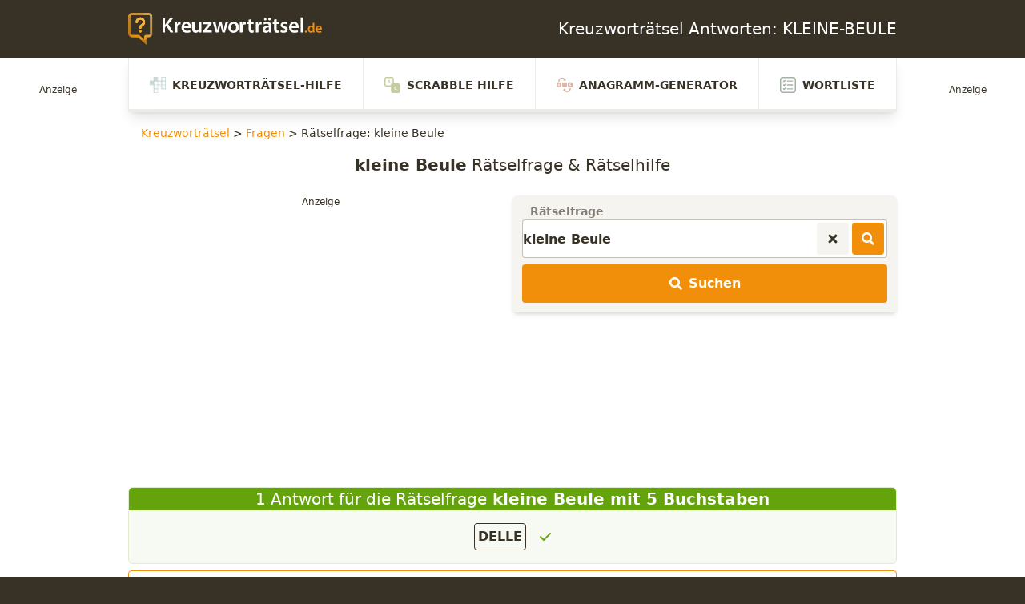

--- FILE ---
content_type: text/html; charset=UTF-8
request_url: https://www.kreuzwortraetsel.de/frage/KLEINE-BEULE
body_size: 27453
content:
<!DOCTYPE html>
<html lang="de">

<head>
    <link rel="preload" as="style" href="https://www.kreuzwortraetsel.de/build/assets/appFrontend-ExnWSsVu.css" /><link rel="modulepreload" href="https://www.kreuzwortraetsel.de/build/assets/app-CCy3fdIf.js" /><link rel="modulepreload" href="https://www.kreuzwortraetsel.de/build/assets/module.esm-BsdXasrL.js" /><link rel="stylesheet" href="https://www.kreuzwortraetsel.de/build/assets/appFrontend-ExnWSsVu.css" /><script type="module" src="https://www.kreuzwortraetsel.de/build/assets/app-CCy3fdIf.js"></script>    <title>ᐅ KLEINE-BEULE mit 5 Buchstaben Kreuzworträtsel Lösung</title>
    <link data-n-head="ssr" rel="icon" type="image/x-icon" href="/favicon.png">
    <meta charset="utf-8">
    <meta name="viewport" content="width=device-width, initial-scale=1">
    <meta name="csrf-token" content="6BWwBBZaUplVKt34R4Kmls8FlkzXc2pAcEnkZ5xf">
    <meta name="og:type" content="website">

    
                    <meta name="description" content="Kreuzworträtsel-Frage ⇒ KLEINE-BEULE auf Kreuzworträtsel.de ✅ Kreuzworträtsel Lösung für KLEINE-BEULE mit 5 Buchstaben">
                            <meta property="og:title" content="ᐅ KLEINE-BEULE mit 5 Buchstaben Kreuzworträtsel Lösung"/>
            <meta name="twitter:title" content="ᐅ KLEINE-BEULE mit 5 Buchstaben Kreuzworträtsel Lösung">
                            <meta name="robots" content="index,follow">
                            <meta property="og:description" content="Kreuzworträtsel-Frage ⇒ KLEINE-BEULE auf Kreuzworträtsel.de ✅ Kreuzworträtsel Lösung für KLEINE-BEULE mit 5 Buchstaben"/>
            <meta name="twitter:description" content="Kreuzworträtsel-Frage ⇒ KLEINE-BEULE auf Kreuzworträtsel.de ✅ Kreuzworträtsel Lösung für KLEINE-BEULE mit 5 Buchstaben">
                                            <link rel=canonical href="https://www.kreuzwortraetsel.de/frage/KLEINE-BEULE"/>
        
    
            <script>
            function ybGPTHook(_,d,a,s,g,e,h){try{if(window.__iwcshook__&&window.__iwcshook__(),d&&0!==d.length&&(a&&s&&g&&e&&h&&(_.googletag=_.googletag||{},_.googletag.cmd=_.googletag.cmd||[],_.googletag.cmd.push)&&!_.googletag.__yb_init)){_.googletag.__yb_init=1;var u,t=function(){u=Date.now()},c=window.document.hasFocus();c&&t();try{window.addEventListener("focus",function(){try{c=!0,t()}catch(e){}}),window.addEventListener("focusin",function(){try{c=!0,t()}catch(e){}}),window.addEventListener("blur",function(){try{c=window.document.hasFocus()}catch(e){}}),window.addEventListener("focusout",function(){try{c=window.document.hasFocus()}catch(e){}});for(var n="mousedown scroll touchstart touchend".split(" "),r=0;r<n.length;r++)window.addEventListener(n[r],t)}catch(e){}var o,f=function(e){return parseInt(100*e+1e-4)},L=function(){for(var e=["0.01~0.01~12jb6dc#ks15vk#1kal6v4#bwe5mo#1bey6m8#tno64g#1t68740#7gkni8#16z4ohs#p7uo00#1oqeozk#gc7nr4#1furoqo#y3ho8w#1xm1p8g#suebk#10befb4#ik4etc#1i2ofsw#9ohekg#1971fk0#rfrf28#1qybg1s#58nwg0#14r7xfk#mzxwxs#1mihxxc#e4awow,1dmuxog","0.01~0.3~vvkx6o#1ve4y68#44piww#13n9jwg#lvzjeo#1lejke8#d0cj5s#1ciwk5c#urmjnk#1ua6kn4#8kj11c#183320w#qbt1j4#1pud2io#hg61a8#1gyq29s#z7g1s0#1yq02rk#1wsruo#11fcsu8#jo2scg#1j6mtc0#asfs3k#1aazt34#sjpslc#1s29tkw#6cm9z4,15v6ayo#o3wagw","0.01~0.59~1nmgbgg#f89a80#1eqtb7k#wzjaps#1wi3bpc#2grym8#11zbzls#k81z40#1jqm03k#bceyv4#1auyzuo#t3ozcw#1sm90cg#6wlgqo#16f5hq8#onvh8g#1o6fi80#fs8gzk#1fashz4#xjihhc#1x22igw#8v7k0#zrf8jk#i0581s#1hip91c#94i7sw#18n28sg#qvs8ao#1qec9a8#4oopog#1478qo0#mfyq68#1lyir5s#dkbpxc#1d2vqww#vblqf4#1uu5reo#3kqc5c#133ad4w#lc0cn4#1kukdmo#cgdce8#1byxdds#u7ncw0#1tq7dvk#80ju9s#17j3v9c#prturk#1padvr4#gw6uio#1geqvi8#yngv0g#1y60w00#1ctl34,10vdm2o#j43lkw#1imnmkg#a8glc0","0.01~1.17~19r0mbk#rzqlts#1riamtc#5sn37k#15b7474#njx3pc#1n2h4ow#eoa3gg#1e6u4g0#wfk3y8#1vy44xs#3aqqrk#12tarr4#l20r9c#1kkks8w#c6dr0g#1boxs00#txnri8#1tg7shs#7qk8w0#17949vk#phu9ds#1p0eadc#gm794w#1g4ra4g#ydh9mo#1xw1am8#12tzpc#10le0ow#iu4074#1ico16o#9ygzy8#19h10xs#rpr0g0#1r8b1fk#5inhts#1517itc#n9xibk#1mshjb4#eeai2o#1dwuj28#w5kikg#1vo4jk0#4ep4ao#13x95a8#m5z4sg#1loj5s0#dac4jk#1csw5j4#v1m51c#1uk660w#8uimf4#18d2neo#qlsmww#1q4cnwg#hq5mo0#1h8pnnk#zhfn5s#1yzzo5c#26sd8g#11pce80#jy2dq8#1jgmeps#b2fdhc#1akzegw#stpdz4#1sc9eyo#6mlvcw#1655wcg#odvvuo#1nwfwu8#fi8vls#1f0swlc#x9iw3k#1ws2x34#2qrk00#129bkzk#ki1khs#1k0llhc#bmek8w#1b4yl8g#tdokqo#1sw8lq8#76l24g,16p5340","0.02~2.02~oxv2m8,1ogf3ls#g282dc,1fks3cw#xti2v4,1xc23uo#101etxc,iusxs#ia4tfk","0.01~2.11~1hsouf4#9eht6o#18x1u68#r5rtog#1qobuo0#4yob28#14h8c1s#mpybk0#1m8icjk#dubbb4#1dcvcao#vllbsw#1v45csg#3upxj4#llzy0w,13d9yio","0.02~2.27~1l4jz0g,cqcxs0#1c8wyrk,uhmy9s#8ajfnk,1u06z9c#17t3gn4","0.01~2.34~q1tg5c#1pkdh4w#h66fwg#1goqgw0#yxgge8#1yg0hds#1mt6gw#115d7gg#je36yo#1iwn7y8#aig6ps#1a107pc#s9q77k#1rsa874#62molc#15l6pkw#ntwp34,1ncgq2o","0.02~2.52~ey9ou8,1egtpts#wpjpc0,1w83qbk#2vrcow","0.01~2.57~12ebdog#kn1d6o#1k5le68#brecxs#1b9ydxc#tiodfk#1t18ef4#7bkutc#16u4vsw#p2uvb4#1olewao#g77v28#1fprw1s#xyhvk0#1xh1wjk#nulmo#106emm8#if4m4g#1hxon40#9jhlvk#1921mv4#rarmdc#1qtbncw#53o3r4#14m84qo#muy48w#1mdi58g#dzb400#1dhv4zk#vql4hs#1v955hc#3zpq80#13i9r7k#lqzqps#1l9jrpc#cvcqgw#1cdwrgg#ummqyo#1u56ry8#8fj8cg#17y39c0#q6t8u8#1ppd9ts#hb68lc","0.05~3.05~11ad05c#sepzwg#1nhgirk#2bs5xc#1apz75s#oivojk#1wx2ps0#8zif40#1428xz4#v6lxq8#1kpkkxs#7vk1kw#1g9r2tc#iz3sw0#1rdau4g#ejaark#12oaz28#tsnytc#1ovehog#xu70g#19c188w","0.06~4.09~n4xpmo#1vj4qv4","0.05~4.2~d5cbuo#1882ups#zcfugw","0.06~4.34~1jbmm0w#6hm2o0","0.05~4.45~1evt3wg#kd1rsw#1sr8t1c","0.06~4.59~fx89og#zwf18g","0.05~4.7~r0s0zk#1m3ijuo#3pq4u8","0.06~4.84~1c3x62o#pwtngg","0.05~4.95~1yb0oow#adge0w#15g6ww0","0.06~5.09~wkjwn4#1k83aio","0.05~5.2~7e2r5s#1fs9se8#ihmigw#1qvtjpc#e1t0cg#13krnk0#up4nb4#1prv668#1uavi8#1a8hwqo#o1ee4g#1wflfcw#b9x2io#16cnlds#xh0l4w#1hg7cow#4m6tc0#1d0dukg#l9igao#1tnphj4#gtoy68#10svpq8#rx8phc#1mzz8cg#388uf4#1bmfvnk#pfcd1c#1xtje9s#9vz3ls#14ypmgw#w32m80#1lm19fk#8s0q2o#1h67rb4#jvkhds#1s9rim8#ffqz9c#126ton4#tb6oe8#1odx79c#gcwlc#18ujxts#mngf7k#1v1ngg0#cnv1fk#17qlkao#yuyk1s#1iu5bls#604s8w#1eebthc#kkjgu8#1syqi2o#g4pyps#103wq9s#r89q0w#1mb08w0#3x7tvk","0.5~8.5~hsnj0g#byw1z4#sm7oxs#831qm8#myoyrk#fqzitc#web5s0#25jf28#lkqzuo#9i8npc#sxg8hs#5meccg#qfjw1s#do2kg0#xzqtq8#2d143k#j0cr28#d6la0w#r20z5s#77u0ao#nv5n9c#gng7b4#vwtvcw#a45q8","1.0~21.0~at296o#5j9yww#eyw5xc#3gd0jk#bi18n4#8inls0#gkbtvk#1kxr7k#8xmzuo#6fqneo#e3ofls#3a49og#cpqgow#6qz6yo#hkjcw0"],t={},n=0;n<e.length;n++)try{for(var r=e[n].split("~"),o=f(parseFloat(r[0])),i=f(parseFloat(r[1])),a=r[2].split("#"),s=0,g=0;g<a.length;g++)try{for(var u=parseInt(s*o+i),c=[],_=a[g],l=(-1!==_.indexOf(",")?c=_.split(","):c.push(_),u/100),d=0;d<c.length;d++)t[c[d]]=l;s++}catch(e){}}catch(e){}return t}(),l=function(e,t){try{for(var n=0;n<e.length;n++)if("string"==typeof e[n])for(var r=e[n].split(","),o=0;o<t.length;o++)for(var i=0;i<r.length;i++)if(r[i]===t[o])return!0}catch(e){}return!1},v=function(e){for(var t=[],n=0;n<e.length;n++)t.push(e[n].toLowerCase());return t},p=function(e){var t="u";try{var n,r,o=e.getTargeting(a),i=v(o);l(i,s)?t="b":l(i,g)?t="o":(n=googletag.pubads().getTargeting(a),r=v(n),l(r,s)?t="b":l(r,g)&&(t="o"))}catch(e){}return t},I="",i=Math.random(),I=i<.5?"0":i<.75?"1":"2",F=function(e){var t=[{inclusive_min:0,exclusive_max:10,delta:.01},{inclusive_min:10,exclusive_max:20,delta:.05},{inclusive_min:20,exclusive_max:100,delta:.5},{inclusive_min:100,exclusive_max:101,delta:1}];if(e<0)return e;for(var n=f(e),r=0;r<t.length;r++){var o=t[r],i=f(o.inclusive_min),a=f(o.exclusive_max),o=f(o.delta);if(i<=n&&n<a)return parseInt((n-i)/o)*o+i}return f(t[t.length-1].inclusive_min)},npph=function(e){return parseFloat(e)},R=function(e,t,n){var r=[-1],o=["nobidder"],i=[-1];if(0<t.length&&(r[0]=F(t[0].price[0]).toString(),o[0]=t[0].bidder,i[0]=t[0].size,r.push(-3)),"o"===n){for(var a=r.length,s=0;s<a;s++)r.push("o_"+r[s]),r.push("o_"+r[s]+"_"+I);o.push("o_"+o[0]),i.push("o_"+i[0])}e.__setTargeting("in2w_upa_price",r),e.__setTargeting("in2w_upa_bidder",o),e.__setTargeting("in2w_upa_size",i)},w=function(e){var t,n=-1;try{void 0!==e&&2===(t=e.split("x")).length&&(n=parseInt(t[0]*t[1]))}catch(e){}return n},k=function(e){try{if(e.getTargeting&&e.__setTargeting){var t=[],n=p(e);if("o"===n||"b"===n){for(var r,o=e.getTargeting("amznbid")[0],i=L[o],a=(void 0!==i&&(r=e.getTargeting("amznsz")[0],t.push({bidder:"amznbid",price:[i],size:void 0!==r?"a"+r:-1,area:w(r)})),[["hb_pb","hb_bidder","hb_size",npph,1,"hb_pb_unknown"]]),s=0;s<a.length;++s){var g,u,c=a[s][0],_=a[s][1],l=a[s][2],d=e.getTargeting(c)[0];void 0!==d&&(g=e.getTargeting(_)[0]||a[s][5],u=e.getTargeting(l)[0],t.push({bidder:g,price:[a[s][3](d)*a[s][4]],size:void 0!==u?"p"+u:-1,area:w(u)}))}t.sort(function(e,t){var n,r=t.price[0]-e.price[0];return 0==r?0==(n=t.area-e.area)?t.bidder.localeCompare(e):n:r})}R(e,t,n)}}catch(e){}},y=1,H=e,m=["0","1","2","3","4","5","6","7","8","9","a","b","c","d","e","f","g","h","i","j","k","l","m","n","o","p","q","r","s","t","u","v","w","x","y","z"],b={"1_0010":"01","1_0011":"02","1_0020":"03","1_0021":"04","1_0110":"05","1_0111":"06","1_0120":"07","1_0121":"08","1_0310":"09","1_0311":"0a","1_0320":"0b","1_0321":"0c","1_0610":"0d","1_0611":"0e","1_0620":"0f","1_0621":"0g","1_0810":"0h","1_0811":"0i","1_0820":"0j","1_0821":"0k","2_0000":"19","2_0001":"1a","2_0002":"1b","2_000z":"1c","2_0030":"1d","2_0031":"1e","2_0032":"1f","2_003z":"1g","2_0100":"1h","2_0101":"1i","2_0102":"1j","2_010z":"1k","2_0130":"1l","2_0131":"1m","2_0132":"1n","2_013z":"1o","2_0300":"1p","2_0301":"1q","2_0302":"1r","2_030z":"1s","2_0330":"1t","2_0331":"1u","2_0332":"1v","2_033z":"1w","2_0600":"1x","2_0601":"1y","2_0602":"1z","2_060z":"20","2_0630":"21","2_0631":"22","2_0632":"23","2_063z":"24","2_0800":"25","2_0801":"26","2_0802":"27","2_080z":"28","2_0830":"29","2_0831":"2a","2_0832":"2b","2_083z":"2c","1_0z10":"3l","1_0z11":"3m","1_0z20":"3n","1_0z21":"3o","2_0z00":"3x","2_0z01":"3y","2_0z02":"3z","2_0z0z":"40","2_0z30":"41","2_0z31":"42","2_0z32":"43","2_0z3z":"44"},U={gpt:0,amp:1,video:2,mobile:3,gpt_lite:4,adx_tag:5},z={out_of_page:0,anchor:1,app_open:2,banner:3,instream_audio:4,instream_video:5,interstitial:6,native_advance:7,rewarded:8,others:35},x={desktop:0,smartphone:1,tablet:2,connecttv:3,others:35},q={ios:0,android:1,macos:2,windows:3,others:35},j={chrome:0,safari:1,edge:2,others:35},T={},P={childDirectedTreatment:1,underAgeOfConsent:8,nonPersonalizedAds:64,limitedAds:256,restrictDataProcessing:1024},V=2751,S={},B=function(){var e=W(),t=Z();return{os:N(e),dc:J(e),browser:Y(e,t)}},G=function(){var e=window.navigator;return(e=e&&e.language)||""},W=function(){var e=window.navigator;return(e=e&&e.userAgent)||""},Z=function(){var e=window.navigator;return(e=e&&e.userAgentData)||null},N=function(e){return O(e,"Win")?"windows":O(e,"like Mac")?"ios":O(e,"Mac")?"macos":O(e,"Android")?"android":"others"},J=function(e){return Q(e)?"tablet":K(e)?"smartphone":X(e)?"connecttv":"desktop"},K=function(e){return O(e,"iPod")||O(e,"iPhone")||O(e,"Android")||O(e,"IEMobile")},Q=function(e){return O(e,"iPad")||O(e,"Tablet")||O(e,"Android")&&!O(e,"Mobile")||O(e,"Silk")},X=function(e){return O(e,"Roku")||O(e,"SMART-TV")||O(e,"SmartTV")||O(e,"NetCast")||O(e,"crkey")},Y=function(e,t){t=$(t);return t||(O(e,"OPR/")||O(e,"Opera")?"others":O(e,"Edg")?"edge":O(e,"Firefox")?"others":O(e,"Chrome")?"chrome":O(e,"Safari")||O(e,"iPad")||O(e,"iPhone")||O(e,"iphone")?"safari":"others")},$=function(e){if(e&&e.brands){if(E(e.brands,"Opera"))return"opera";if(E(e.brands,"Microsoft Edge"))return"edge";if(E(e.brands,"Chrome"))return"chrome"}return null},O=function(e,t){return-1!==e.indexOf(t)},E=function(e,t){return e.some(function(e){return e.brand===t})},ee=function(e,t){if(e)return["0"];for(var n=Math.floor(1e3*Math.random()+1),r=[],o=0,i=0;i<t.length;++i){for(var a=1,s=t[i],g=0,u=0;u<s.length;u++)if(n<=(g+=s[u])){a=u+1;break}1<a&&0<o&&(a=a+o-1),o+=t[i].length;var c=m[a];for(u=0;u<r.length;++u)if(r[u]===c){u=-1;break}-1!==u&&r.push(c)}for(u=0;u<r.length;++u)"1"===r[u]&&(r[u]=Math.random()<=.3?"x":r[u]);return r},te=function(e){var e=(new Date).getTime()+36e5*e,t=parseInt(e/36e5,10)%24;return[[1,0],[3,24],[6,32]].map(function(e){return m[Math.floor(t/e[0])+e[1]]})},ne=function(){var e,t,n;return o||(n=B(),e=void 0!==j[n.browser]?j[n.browser]:j.others,t=void 0!==q[n.os]?q[n.os]:q.others,n=void 0!==x[n.dc]?x[n.dc]:x.others,o={dc:m[n],os:m[t],browser:m[e]}),o},re=function(e,t){if(void 0===(e=U[e]))throw new Error;t=void 0!==z[t="top_anchor"!==t&&"bottom_anchor"!==t?t:"anchor"]?z[t]:z.others;return{rt:m[e],ivf:m[t]}},oe=function(e){var t;return T[e]||(t=G(),T[e]=ge(t,e)),T[e]},ie=function(e,t,n,r,o,i,a){for(var s=[],g=("0"===n||"3"===n?(o=b["2_"+e+t+n+o])&&s.push(o):(o=b["1_"+e+t+n+r])&&s.push(o),[]),u=[],c=0;c<s.length;c++){var _=s[c];g.push("-"+_);for(c=0;c<i.length;++c){var l=_+i[c];g.push(l);for(var d=0;d<a.length;d++){var h=a[d];u.push(l+h)}}}return{short:g,full:u}},A=function(e){try{if(!e.length)return"0";for(var t=305419896,n=0;n<e.length;++n)t^=(t<<5)+(t>>2)+e.charCodeAt(n)&4294967295;return(t<0?4294967296+t:t)+""}catch(e){return"-1"}},ae=function(e){for(var t,n,r=e,o=(("fluid"===e||"number"==typeof r[0]&&"number"==typeof r[1])&&(r=[e]),[]),i=1e5,a=1,s=1e5,g=1,u=0;u<r.length;u++)"fluid"===r[u]?o.push(r[u]):((t=r[u][0])<i&&(i=t),a<t&&(a=t),(n=r[u][1])<s&&(s=n),g<n&&(g=n),o.push(t+"x"+n));o.sort(function(e,t){return e<t?-1:1});e=o.length;return o.push(i),o.push(a),o.push(s),o.push(g),o.push(e),A(o.join(","))},M=function(e,t){try{var n=t?(e+"").toLowerCase():e+"";return n.length+"_"+A(n)}catch(e){return"-1"}},se=function(e){var t;try{t=""===e||null==e?"-2":M(e,!0)}catch(e){t="-1"}return t},ge=function(e,t){var n,r,o,i,a,s=[];try{""===e||null==e?s=["-2"]:(r=(n=e.split("-"))[0],o=M(r,!0),s.push(o),1<n.length&&(i=n[0]+"-"+n[1],a=M(i,!0),s.push(a)))}catch(e){s=["-1"]}if(!t)for(var g=s.length,u=0;u<g;++u)s.push("o_"+s[u]);return s},ue=function(e,t){var n=["u"];try{if(""===e||null==e)throw n=["u1"],new Error("u1");var r=window.document.getElementById(e);if(null==r)throw n=["u2"],new Error("u2");var o=window.innerHeight;if(void 0===o||o<=0)throw n=["u3"],new Error("u3");var i,a,s=r.getBoundingClientRect(),g=void 0!==s.y?s.y:s.top;if(void 0===g)throw n=["u4"],new Error("u4");n=g<0?["a","a"+(i=(i=parseInt(g/o,10)-1)<-2?-2:i)]:g<o?["i","i"+(parseInt(g/(o/3),10)+1)]:["b","b"+(a=9<(a=parseInt((g-o)/o,10)+1)?9:a),"bg"+Math.ceil(a/3)]}catch(e){}if(!t)for(var u=n.length,c=0;c<u;++c)n.push("o_"+n[c]);return n},C=function(e){var t=[];try{var n,r=0;for(n in P)0!=(P[n]&V)&&t.push(P[n].toString(36)),r+=P[n];t.push(r.toString(36))}catch(e){t=["-1"]}if(!e)for(var o=t.length,i=0;i<o;++i)t.push("o_"+t[i]);return t},ce=function(e){try{return S[e]||(S[e]=C(e)),S[e]}catch(e){return["-1"]}},_e=function(e,t){for(var n="",r=0;r<t;r++)n+=e;return n},le=function(e,t){e+="",t-=e.length;return t<=0?e:_e("0",t)+e},de=function(e){try{var t=1+parseInt(20*Math.random(),10),n=[le(t,2)];if(!e)for(var r=n.length,o=0;o<r;++o)n.push("o_"+n[o]);return n}catch(e){return["-1"]}},he=function(e,t){var n=[];try{var r=(new Date).getTime()+36e5*e,o=parseInt(r/36e5,10)%24,i=Math.floor(o);n.push(le(i,2))}catch(e){n=["-1"]}if(!t)for(var a=n.length,s=0;s<a;++s)n.push("o_"+n[s]);return n},fe=function(e){var t=[];try{var n,r=c?"1":"0",o=(n=null==u?"0":(Date.now()-u)/1e3<=3?"1":"2","visible"===window.document.visibilityState?"1":"0");t.push(r+n+o)}catch(e){t=["-1"]}if(!e)for(var i=t.length,a=0;a<i;++a)t.push("o_"+t[a]);return t},ve=function(){return"w45"},pe=function(){return"87nr"},we=function(e,t,n,r,o,i,a,s,g){try{if("u"===n)return[{key:"in2w_key16",values:[]},{key:"in2w_key20",values:[]},{key:"in2w_key21",values:null},{key:"in2w_key23",values:null},{key:"in2w_key26",values:[]},{key:"in2w_key27",values:[]},{key:"in2w_key28",values:[]},{key:"in2w_key30",values:[]},{key:"in2w_key31",values:[]},{key:"in2w_key33",values:[]},{key:"in2w_key34",values:null},{key:"in2w_key35",values:null},{key:"in2w_upa_bidder",values:[]},{key:"in2w_upa_price",values:[]},{key:"in2w_upa_size",values:[]}];var u=re(r,o),c=ne(),_=u.rt,l=u.ivf,d=c.dc,h=c.os,f=c.browser,v="b"===n,p=ee(v,t),w=te(e),k=ie(_,l,d,h,f,p,w),y=(v&&(k.short=[]),[]);i&&i.length&&y.push(ae(i));try{var m="-1",b="-1";if(void 0!==g&&0<g.length)for(var z=0;z<g.length;z++)if("o"!==g[z][0]){b="-1"===(m=g[z])?"-1":"-3";break}for(var x=k.full.length,z=0;z<x;z++){var q=k.full[z];"_"!==q[0]&&k.full.push(q+"_"+m)}for(var j=k.short.length,z=0;z<j;z++){var T=k.short[z];"_"!==T[0]&&k.short.push(T+"_"+b)}}catch(e){}for(var P=[{key:"in2w_key16",values:k.short},{key:"in2w_key20",values:k.full},{key:"in2w_key21",values:y}],S=["in2w_key23","in2w_key26","in2w_key27","in2w_key28","in2w_key30","in2w_key31","in2w_key33","in2w_key34","in2w_key35"],z=0;z<S.length;z++)try{switch(S[z]){case"in2w_key23":P.push({key:S[z],values:se(a)});break;case"in2w_key26":P.push({key:S[z],values:oe(v)});break;case"in2w_key27":P.push({key:S[z],values:ue(s,v)});break;case"in2w_key28":P.push({key:S[z],values:ce(v)});break;case"in2w_key30":P.push({key:S[z],values:de(v)});break;case"in2w_key31":P.push({key:S[z],values:he(e,v)});break;case"in2w_key33":P.push({key:S[z],values:fe(v)});break;case"in2w_key34":P.push({key:S[z],values:ve()});break;case"in2w_key35":P.push({key:S[z],values:pe()})}}catch(e){}return P}catch(e){return[{key:"in2w_key20",values:["4p10","4p1o","4p1w"]}]}},D=function(e){try{if(e.__should_skip_labeling)e.__should_skip_labeling=!1;else{var t,n=p(e),r="banner";if(e.__is_oop)r=googletag.enums.OutOfPageFormat[e.__oop_format]?googletag.enums.OutOfPageFormat[e.__oop_format].toLowerCase():"out_of_page";else try{if(e.__sz_mapping)for(var o=Math.round(window.innerWidth),i=Math.round(window.innerHeight),a=0;a<e.__sz_mapping.length;a++){var s=e.__sz_mapping[a][0];if(s[0]<=o&&s[1]<=i){t=e.__sz_mapping[a][1];break}}else e.__def_sizes&&(t=e.__def_sizes)}catch(e){}for(var g=we(y,H,n,"gpt",r,t,e.getAdUnitPath(),e.getSlotElementId(),e.getTargeting("in2w_upa_price")),a=0;a<g.length;a++)e.__setTargeting(g[a].key,g[a].values)}}catch(e){}},ke=function(){try{var e=new Date,t=new Date(e.toLocaleString("en-US",{timeZone:"UTC"})),n=new Date(e.toLocaleString("en-US",{timeZone:h}));y=(n.getTime()-t.getTime())/36e5}catch(e){y=1}var o=["slotRequested","slotResponseReceived","slotRenderEnded","slotOnload","impressionViewable","slotVisibilityChanged"],i=o.slice(1),l=_.googletag.pubads(),r=(l.__product_version=3,l.__pkgv="45",l.__build_id="87nr",l.__hook_version=8,_.googletag.__display=_.googletag.display,_.googletag.display=function(e){for(var t=[],n=0;n<arguments.length;n++)t.push(arguments[n]);try{for(var r=this.pubads().getSlots(),n=0;n<r.length;n++){var o=r[n];k(o)}}catch(e){}return _.googletag.__display.apply(l,t)}.bind(_.googletag),l.__refresh=l.refresh,l.refresh=function(e){for(var t=[],n=0;n<arguments.length;n++)t.push(arguments[n]);try{e=e||this.getSlots();for(n=0;n<e.length;n++){var r,o=e[n],i=(k(o),r=g=s=a=_=c=u=void 0,o);try{var a,s,g,u=[],c=null,_=p(i);"o"!==_&&"b"!==_||(0<(a=i.__refreshCount||0)&&(c="1"),s=_+((r=a)<11?r:r<26?"10-":r<51?"25-":r<101?"50-":"100-"),u.push(s),g=function(e){try{var t="-1";if(void 0!==e&&0<e.length)for(var n=0;n<e.length;n++)if("o"!==e[n][0]){t="-1"===e[n]?"-1":"-3";break}return t}catch(e){}return"-1"}(i.getTargeting("in2w_upa_price")),u.push(s+"_"+g)),i.setTargeting("in2w_key15",u),i.__setTargeting("in2w_key22",c)}catch(e){}}}catch(e){}l.__refresh.apply(l,t)}.bind(l),l.__setPrivacySettings=l.setPrivacySettings,l.setPrivacySettings=function(e){for(var t=[],n=0;n<arguments.length;n++)t.push(arguments[n]);try{void 0!==e.childDirectedTreatment&&(null===e.childDirectedTreatment?P.childDirectedTreatment=1:e.childDirectedTreatment?P.childDirectedTreatment=4:P.childDirectedTreatment=2),void 0!==e.underAgeOfConsent&&(null===e.underAgeOfConsent?P.underAgeOfConsent=8:e.underAgeOfConsent?P.underAgeOfConsent=32:P.underAgeOfConsent=16),void 0!==e.nonPersonalizedAds&&(e.nonPersonalizedAds?P.nonPersonalizedAds=128:P.nonPersonalizedAds=64),void 0!==e.limitedAds&&(e.limitedAds?P.limitedAds=512:P.limitedAds=256),void 0!==e.restrictDataProcessing&&(e.restrictDataProcessing?P.restrictDataProcessing=2048:P.restrictDataProcessing=1024);S[!0]=C(!0),S[!1]=C(!1)}catch(e){}return l.__setPrivacySettings.apply(l,t)}.bind(l),l.__setTargeting=l.setTargeting,l.__clearTargeting=l.clearTargeting,_.googletag.__defineOutOfPageSlot=_.googletag.defineOutOfPageSlot,_.googletag.__defineSlot=_.googletag.defineSlot,l.setTargeting=function(){for(var e=[],t=0;t<arguments.length;t++)e.push(arguments[t]);var n=l.__setTargeting.apply(l,e);try{for(var r=this.getSlots(),t=0;t<r.length;t++){var o=r[t];D(o)}}catch(e){}return n}.bind(l),l.clearTargeting=function(){for(var e=[],t=0;t<arguments.length;t++)e.push(arguments[t]);var n=l.__clearTargeting.apply(l,e);try{for(var r=this.getSlots(),t=0;t<r.length;t++){var o=r[t];D(o)}}catch(e){}return n}.bind(l),function(r){r.__setTargeting=r.setTargeting,r.setTargeting=function(){for(var e=[],t=0;t<arguments.length;t++)e.push(arguments[t]);var n=r.__setTargeting.apply(r,e);return D(r),n}.bind(r)}),a=function(r){r.__clearTargeting=r.clearTargeting,r.clearTargeting=function(){for(var e=[],t=0;t<arguments.length;t++)e.push(arguments[t]);var n=r.__clearTargeting.apply(r,e);return D(r),n}.bind(r)},s=function(n){n.__updateTargetingFromMap=n.updateTargetingFromMap,n.updateTargetingFromMap=function(){try{for(var e=[],t=0;t<arguments.length;t++)e.push(arguments[t]);n.__updateTargetingFromMap.apply(n,e),k(n)}catch(e){}return n}.bind(n)};_.googletag.defineOutOfPageSlot=function(){for(var e=[],t=0;t<arguments.length;t++)e.push(arguments[t]);var n=_.googletag.__defineOutOfPageSlot.apply(_.googletag,e);return n&&(n.__is_oop=!0,n.__oop_format=e[1],r(n),a(n),s(n),D(n)),n}.bind(_.googletag),_.googletag.defineSlot=function(){for(var e=[],t=0;t<arguments.length;t++)e.push(arguments[t]);var o=_.googletag.__defineSlot.apply(_.googletag,e);return o&&(o.__is_oop=!1,o.__def_sizes=arguments[1],r(o),a(o),s(o),o.__defineSizeMapping=o.defineSizeMapping,o.defineSizeMapping=function(e){for(var t=[],n=0;n<arguments.length;n++)t.push(arguments[n]);var r=o.__defineSizeMapping.apply(o,t);return e&&0<e.length&&(o.__sz_mapping=e),D(o),r}.bind(o),D(o)),o}.bind(_.googletag);try{for(var g=l.getSlots(),u=0;u<g.length;u++)try{var c=g[u];void 0!==c.__setTargeting||c.getOutOfPage()||(c.__is_oop=!1,r(c),a(c),D(c))}catch(e){}}catch(e){}l.__reportEvents=function(e,t){if(l.__eventProxy&&l.__eventProxy[e])for(var n=0;n<l.__eventProxy[e].length;n++)try{l.__eventProxy[e][n](t)}catch(e){}},l.__addEventListener=l.addEventListener,l.addEventListener=function(r,e){if(-1!==o.indexOf(r))try{return this.__eventProxy=this.__eventProxy||{},this.__eventProxy[r]?(-1===this.__eventProxy[r].indexOf(e)&&this.__eventProxy[r].push(e),l):(this.__eventProxy[r]=[e],l.__addEventListener(r,function(e){var t=e.slot;if(t.__skipEvent&&t.__skipEvent[r]&&(new Date).getTime()-t.__skipEvent[r]<3e3)delete t.__skipEvent[r];else if(-1===i.indexOf(r)||!function(e){e=e.__getResponseInformation?e.__getResponseInformation():e.getResponseInformation();return e&&e.advertiserId&&-1!==d.indexOf(e.advertiserId)}(t))for(var n=0;n<l.__eventProxy[r].length;n++)try{l.__eventProxy[r][n](e)}catch(e){}}))}catch(e){}return l.__addEventListener(r,e)}.bind(l),l.__removeEventListener=l.removeEventListener,l.removeEventListener=function(e,t){try{var n=this.__eventProxy;if(n&&n[e])return-1!==n[e].indexOf(t)&&(n[e].splice(n[e].indexOf(t),1),!0)}catch(e){}return l.__removeEventListener(e,t)}.bind(l),l.addEventListener("slotRequested",function(e){e=e.slot;delete e.__responseInfo,e.__refreshCount=e.__refreshCount||0,++e.__refreshCount})};_.googletag.cmd.unshift?(_.googletag.cmd.unshift(ke),_.googletag.cmd.unshift=function(e){_.googletag.cmd.splice(1,0,e)}):_.googletag.cmd.push(ke)}}catch(e){}}


            ybGPTHook(window,[5128122880],"intowow_optimized",["false"],["true"],[[900,10,10,10,10,10,10,10,10,10,10],[900,20,20,20,20,20]],"Europe/Berlin");

            window.googletag = window.googletag || {};
            window.googletag.cmd = window.googletag.cmd || [];
            window.googletag.cmd.push(function () {
                var opt_ratio = 0.9;
                var billing_key = "intowow_optimized";
                var traffic_group = Math.random() < opt_ratio ? "true" : "false";

                googletag.pubads().setTargeting(billing_key, traffic_group);
            });
        </script>
    
    <script>
        window.googletag = window.googletag || {cmd: []};
        window.googletag.cmd.push(function(){
            window.googletag.setConfig({
                pps: {
                    taxonomies: {
                        IAB_CONTENT_2_2: { values: ["269"] },
                    },
                },
            });
        });

        window.dataLayer = window.dataLayer || [];

        function gtag() {
            dataLayer.push(arguments);
        }

        gtag('consent', 'default', {
            'ad_storage': 'denied',
            'analytics_storage': 'denied'
        });
    </script>

    <script>function _typeof(t){return(_typeof="function"==typeof Symbol&&"symbol"==typeof Symbol.iterator?function(t){return typeof t}:function(t){return t&&"function"==typeof Symbol&&t.constructor===Symbol&&t!==Symbol.prototype?"symbol":typeof t})(t)}!function(){for(var t,e,o=[],n=window,r=n;r;){try{if(r.frames.__tcfapiLocator){t=r;break}}catch(t){}if(r===n.top)break;r=n.parent}t||(function t(){var e=n.document,o=!!n.frames.__tcfapiLocator;if(!o)if(e.body){var r=e.createElement("iframe");r.style.cssText="display:none",r.name="__tcfapiLocator",e.body.appendChild(r)}else setTimeout(t,5);return!o}(),n.__tcfapi=function(){for(var t=arguments.length,n=new Array(t),r=0;r<t;r++)n[r]=arguments[r];if(!n.length)return o;"setGdprApplies"===n[0]?n.length>3&&2===parseInt(n[1],10)&&"boolean"==typeof n[3]&&(e=n[3],"function"==typeof n[2]&&n[2]("set",!0)):"ping"===n[0]?"function"==typeof n[2]&&n[2]({gdprApplies:e,cmpLoaded:!1,cmpStatus:"stub"}):o.push(n)},n.addEventListener("message",(function(t){var e="string"==typeof t.data,o={};if(e)try{o=JSON.parse(t.data)}catch(t){}else o=t.data;var n="object"===_typeof(o)?o.__tcfapiCall:null;n&&window.__tcfapi(n.command,n.version,(function(o,r){var a={__tcfapiReturn:{returnValue:o,success:r,callId:n.callId}};t&&t.source&&t.source.postMessage&&t.source.postMessage(e?JSON.stringify(a):a,"*")}),n.parameter)}),!1))}();</script>
    <script>
        window._sp_queue = [];
        window._sp_ = {
            config: {
                accountId: 1850,
                baseEndpoint: 'https://spcmp.kreuzwortraetsel.de',
                targetingParams: {
                    stripe:
                        document.cookie
                            .split("; ")
                            .find(row => row.startsWith("subscription="))
                            ?.split("=")[1] === "true"
                },
                gdpr: { },
                events: {
                    onMessageChoiceSelect: function() {
                        console.log('[event] onMessageChoiceSelect', arguments);
                    },
                    onMessageReady: function() {
                        console.log('[event] onMessageReady', arguments);
                    },
                    onMessageChoiceError: function() {
                        console.log('[event] onMessageChoiceError', arguments);
                    },
                    onPrivacyManagerAction: function() {
                        console.log('[event] onPrivacyManagerAction', arguments);
                    },
                    onPMCancel: function() {
                        console.log('[event] onPMCancel', arguments);
                    },
                    onMessageReceiveData: function() {
                        console.log('[event] onMessageReceiveData', arguments);
                    },
                    onSPPMObjectReady: function() {
                        console.log('[event] onSPPMObjectReady', arguments);
                    },
                    onConsentReady: function (message_type, consentUUID, euconsent, consentStatus) {
                        console.log('[event] onConsentReady', arguments);

                        if (!consentStatus.applies) {
                            gtag("consent", "update", {
                                analytics_storage: "granted"
                            });
                            window.dataLayer = window.dataLayer || [];
                            window.dataLayer.push({event: 'consent_update'});
                        }
                                                    var ppidCookieVal = '';
                            var ppidCookie = document.cookie.split('; ').find(function (row) {
                                return row.startsWith('al1337ppid=');
                            });
                            if (ppidCookie) {
                                ppidCookieVal = ppidCookie.split('=')[1];
                            }

                            if (document.cookie.split('; ').find(function (row) {return row.startsWith('subscription=');})?.split('=')[1] !== "true"
                                && (!consentStatus.applies || consentStatus.consentedToAll)) {
                                if (typeof crypto !== "undefined" && typeof crypto.subtle !== "undefined") {
                                    async function digestMessage(message) {
                                        var hashBuffer = await crypto.subtle.digest("SHA-256", new TextEncoder().encode(message));
                                        return Array.from(new Uint8Array(hashBuffer)).map((b) => b.toString(16).padStart(2, "0")).join("");
                                    }
                                    if (ppidCookie) {
                                        if (ppidCookieVal === "default") {
                                            digestMessage((new Date()).toISOString() + Math.random()).then((digestHex) => {
                                                document.cookie = "al1337ppid=" + digestHex + "; expires=Friday, 31 Dec 2100 12:00:00 UTC; path=/; domain=www.kreuzwortraetsel.de";
                                                                                                    window.tude = window.tude || { cmd: [] };
                                                    window.tude.cmd.push(function() {
                                                        window.tude.setIdProfile({
                                                            ppid: digestHex,
                                                        })
                                                    });
                                                                                            });
                                        } else {
                                                                                            window.tude = window.tude || { cmd: [] };
                                                window.tude.cmd.push(function() {
                                                    window.tude.setIdProfile({
                                                        ppid: ppidCookieVal,
                                                    })
                                                });
                                                                                    }
                                    } else {
                                        document.cookie = "al1337ppid=default; expires=Friday, 31 Dec 2100 12:00:00 UTC; path=/; domain=www.kreuzwortraetsel.de";
                                    }
                                } else {
                                    console.error("al1337", "Could not create PPID: crypto not supported.");
                                }
                            } else {
                                if (ppidCookie && ppidCookieVal !== '') {
                                    if (ppidCookieVal !== 'default') {
                                        var xhr = new XMLHttpRequest();
                                        xhr.onreadystatechange = function () {
                                            if (this.readyState !== 4) return;
                                            if (this.status === 200) {
                                                document.cookie = "al1337ppid=; expires=Thu, 01 Jan 1970 00:00:01 UTC; path=/; domain=www.kreuzwortraetsel.de";
                                            } else {
                                                console.error("al1337", 'Error during delete-ppid request, status:'+this.status);                                    }
                                        };
                                        xhr.open('POST', '/delete-ppid', true);
                                        xhr.setRequestHeader('Content-type', 'application/x-www-form-urlencoded');
                                        xhr.send('ppid=' + encodeURIComponent(ppidCookieVal));
                                    }
                                }
                            }
                                            },
                    onError: function() {
                        console.log('[event] onError', arguments);
                    },
                }
            }
        }
    </script>
    <script src='https://spcmp.kreuzwortraetsel.de/unified/wrapperMessagingWithoutDetection.js' async></script>


            <script>
            window.ID5EspConfig = {
                partnerId: 1271
            };
        </script>
        <script async src="https://adnz.co/semantiq/semantiq.js?tenantId=1"></script>
    
    <!-- Google Tag Manager -->
    <script>
        (function (w, d, s, l, i) {
            w[l] = w[l] || [];
            w[l].push({
                'gtm.start': new Date().getTime(), event: 'gtm.js'
            });
            var f = d.getElementsByTagName(s)[0],
                j = d.createElement(s), dl = l != 'dataLayer' ? '&l=' + l : '';
            j.async = true;
            j.src = 'https://www.googletagmanager.com/gtm.js?id=' + i + dl;
            f.parentNode.insertBefore(j, f);

        })(window, document, 'script', 'dataLayer', 'GTM-MMX2LTV');
    </script>
    <!-- End Google Tag Manager -->

            <script async
                src="https://dn0qt3r0xannq.cloudfront.net/ugc-8tr06VI2eo/kreuzwortraetsel-longform/prebid-load.js"></script>
        <script>
            var StickyAnchor = {
                slots: [],
                smallAd: null,
                bigAd: null,
                anchorSlot: null,
                maxHeight: 100,

                addSlot: function (viewport, id, div) {
                    this.slots.push({
                        viewport: viewport,
                        id: id,
                        div: div
                    })
                },
                selectedAd: null,
                isCollapsable: false,
                isCustom: false,

                init: function (tudeSlots, maxHeight = 100) {
                    var self = this;
                    self.maxHeight = maxHeight;
                    function compareFn(a, b){
                        var result = 0;
                        if(a.viewport[0] > b.viewport[0]){
                            return -1;
                        }
                        if(a.viewport[0] < b.viewport[0]) {
                            return 1;
                        }

                        if(a.viewport[1] > b.viewport[1]){
                            return -1;
                        }
                        if(a.viewport[1] < b.viewport[1]){
                            return 1;
                        }

                        return 0;
                    }
                    var filteredSlots = self.slots.filter(slot => slot.viewport[0] <= document.documentElement.clientWidth && slot.viewport[1] <= document.documentElement.clientHeight).sort(compareFn);

                    if(filteredSlots.length === 0){
                        return;
                    }

                    self.selectedAd = filteredSlots[0];

                    tudeSlots.push({
                        divId: self.selectedAd.div,
                        baseDivId: self.selectedAd.id
                    });

                    document.addEventListener("DOMContentLoaded", (event) => {
                        var containerWrapper = document.createElement('ins'),
                            container = document.createElement('div'),
                            adContainer = document.createElement('div'),
                            closeButton = document.createElement('div'),
                            toggleButton = document.createElement('div'),
                            isCollapsed = true;
                        containerWrapper.classList.add('anchor-bottom-wrapper');
                        containerWrapper.style.maxWidth = document.documentElement.clientWidth + 'px';
                        container.classList.add('anchor-bottom');
                        closeButton.style.display = 'none';
                        closeButton.classList.add('anchor-bottom-close');
                        closeButton.innerHTML = '<svg xmlns="http://www.w3.org/2000/svg" height="1em" viewBox="0 0 384 512"><!--! Font Awesome Free 6.4.0 by @fontawesome - https://fontawesome.com License - https://fontawesome.com/license (Commercial License) Copyright 2023 Fonticons, Inc. --><path d="M342.6 150.6c12.5-12.5 12.5-32.8 0-45.3s-32.8-12.5-45.3 0L192 210.7 86.6 105.4c-12.5-12.5-32.8-12.5-45.3 0s-12.5 32.8 0 45.3L146.7 256 41.4 361.4c-12.5 12.5-12.5 32.8 0 45.3s32.8 12.5 45.3 0L192 301.3 297.4 406.6c12.5 12.5 32.8 12.5 45.3 0s12.5-32.8 0-45.3L237.3 256 342.6 150.6z"/></svg>';
                        toggleButton.style.display = 'none';
                        toggleButton.classList.add('anchor-bottom-toggle');
                        toggleButton.classList.toggle('collapsed', isCollapsed);
                        toggleButton.innerHTML = '<svg class="chevron-down" xmlns="http://www.w3.org/2000/svg" height="1em" viewBox="0 0 512 512"><!--! Font Awesome Free 6.4.0 by @fontawesome - https://fontawesome.com License - https://fontawesome.com/license (Commercial License) Copyright 2023 Fonticons, Inc. --><path d="M233.4 406.6c12.5 12.5 32.8 12.5 45.3 0l192-192c12.5-12.5 12.5-32.8 0-45.3s-32.8-12.5-45.3 0L256 338.7 86.6 169.4c-12.5-12.5-32.8-12.5-45.3 0s-12.5 32.8 0 45.3l192 192z"/></svg>'
                            + '<svg class="chevron-up" xmlns="http://www.w3.org/2000/svg" height="1em" viewBox="0 0 512 512"><!--! Font Awesome Free 6.4.0 by @fontawesome - https://fontawesome.com License - https://fontawesome.com/license (Commercial License) Copyright 2023 Fonticons, Inc. --><path d="M233.4 105.4c12.5-12.5 32.8-12.5 45.3 0l192 192c12.5 12.5 12.5 32.8 0 45.3s-32.8 12.5-45.3 0L256 173.3 86.6 342.6c-12.5 12.5-32.8 12.5-45.3 0s-12.5-32.8 0-45.3l192-192z"/></svg>';
                        adContainer.id = self.selectedAd.div;
                        container.append(adContainer, closeButton);
                        container.append(toggleButton);
                        containerWrapper.append(container);
                        document.documentElement.appendChild(containerWrapper);

                        function updateAdContainer() {
                            var content = adContainer.querySelector(self.isCollapsable ? 'div' : 'iframe');
                            var rect = null;
                            if (content !== null) {
                                rect = content.getBoundingClientRect();
                                if (rect.width === 0 && rect.height === 0) {
                                    content = adContainer.querySelector('ins');
                                    if (content !== null) {
                                        rect = content.getBoundingClientRect();
                                    }
                                }
                            }
                            if (rect !== null) {
                                closeButton.style.display = 'block';
                                if(self.isCollapsable) {
                                    toggleButton.style.display = 'block';
                                    toggleButton.classList.toggle('collapsed', isCollapsed);
                                }
                                var width = rect.width;
                                if(width === 0){
                                    width = window.innerWidth;
                                }

                                container.style.width = width + "px";
                                adContainer.style.width = width + "px";

                                var height = rect.height;
                                if(self.isCollapsable && isCollapsed){
                                    height = 100;
                                }

                                if(!self.isCollapsable){
                                    height = Math.min(height, self.maxHeight);
                                }

                                container.style.height = height + "px";
                                adContainer.style.height = height + "px";
                                if (width + 2 >= window.innerWidth) {
                                    container.classList.add('anchor-bottom-small');
                                } else {
                                    container.classList.remove('anchor-bottom-small')
                                }
                            } else if(self.isCollapsable){
                                container.style.height = "100px";
                            }
                        }

                        window.addEventListener('resize', function(){
                            containerWrapper.style.maxWidth = document.documentElement.clientWidth + 'px';
                        });

                        var intervalId = null;
                        function closeListener(){
                            if(intervalId !== null) {
                                clearInterval(intervalId);
                            }
                            intervalId = null;
                            containerWrapper.remove();
                        }
                        function toggleListener(){
                            isCollapsed = !isCollapsed;
                            updateAdContainer();
                        }

                        googletag.cmd.push(function () {
                            googletag.pubads().addEventListener("slotRenderEnded", (event) => {
                                const slot = event.slot;
                                if (slot.getSlotElementId() === self.selectedAd.div) {
                                    if(event.isEmpty){
                                        console.log("al1337", 'isEmpty', event.isEmpty);
                                        return;
                                    }

                                    self.isCustom = event.campaignId === 3240369336 || event.campaignId === 3240361356;
                                    self.isCollapsable =  event.campaignId === 2986862809;
                                    if(self.isCollapsable){
                                        closeButton.innerHTML = '<svg xmlns="http://www.w3.org/2000/svg" height="1em" viewBox="0 0 384 512"><!--! Font Awesome Free 6.4.0 by @fontawesome - https://fontawesome.com License - https://fontawesome.com/license (Commercial License) Copyright 2023 Fonticons, Inc. --><path d="M342.6 150.6c12.5-12.5 12.5-32.8 0-45.3s-32.8-12.5-45.3 0L192 210.7 86.6 105.4c-12.5-12.5-32.8-12.5-45.3 0s-12.5 32.8 0 45.3L146.7 256 41.4 361.4c-12.5 12.5-12.5 32.8 0 45.3s32.8 12.5 45.3 0L192 301.3 297.4 406.6c12.5 12.5 32.8 12.5 45.3 0s12.5-32.8 0-45.3L237.3 256 342.6 150.6z"/></svg>';
                                    } else {
                                        closeButton.innerHTML = '<svg xmlns="http://www.w3.org/2000/svg" height="1em" viewBox="0 0 512 512"><!--! Font Awesome Free 6.4.0 by @fontawesome - https://fontawesome.com License - https://fontawesome.com/license (Commercial License) Copyright 2023 Fonticons, Inc. --><path d="M233.4 406.6c12.5 12.5 32.8 12.5 45.3 0l192-192c12.5-12.5 12.5-32.8 0-45.3s-32.8-12.5-45.3 0L256 338.7 86.6 169.4c-12.5-12.5-32.8-12.5-45.3 0s-12.5 32.8 0 45.3l192 192z"/></svg>';
                                    }
                                    if(self.isCustom){
                                        containerWrapper.style.display = 'none';
                                    } else {
                                        containerWrapper.style.display = 'block';
                                    }
                                    closeButton.removeEventListener('click', closeListener);
                                    toggleButton.removeEventListener('click', toggleListener);
                                    if(intervalId !== null) {
                                        clearInterval(intervalId);
                                    }
                                    intervalId = null;
                                    if(!self.isCustom) {
                                        updateAdContainer();
                                        intervalId = setInterval(function () {
                                            updateAdContainer();
                                        }, 1000);
                                        closeButton.addEventListener('click', closeListener);
                                        toggleButton.addEventListener('click', toggleListener);
                                    }
                                }
                            });
                        });
                    });

                }
            };

            if (document.cookie.split('; ').find((row) => row.startsWith('subscription='))?.split('=')[1] !== "true") {
                var slots = [];

                if (window.innerWidth <= 869) {
                    StickyAnchor.addSlot([768, 400], 'pb-slot-mob-anchor-big-768-400', 'slot-mob-anchor-big-768-400');
                    StickyAnchor.addSlot([750, 400], 'pb-slot-mob-anchor-big-750-400', 'slot-mob-anchor-big-750-400');
                    StickyAnchor.addSlot([728, 400], 'pb-slot-mob-anchor-big-728-400', 'slot-mob-anchor-big-728-400');
                    StickyAnchor.addSlot([486, 400], 'pb-slot-mob-anchor-big-486-400', 'slot-mob-anchor-big-486-400');
                    StickyAnchor.addSlot([0, 400], 'pb-slot-mob-anchor-big-0-400', 'slot-mob-anchor-big-0-400');
                    StickyAnchor.addSlot([768, 0], 'pb-slot-mob-anchor-small-768-0', 'slot-mob-anchor-small-768-0');
                    StickyAnchor.addSlot([0, 0], 'pb-slot-mob-anchor-small-0-0', 'slot-mob-anchor-small-0-0');

                    StickyAnchor.init(slots);
                }

                if(window.innerWidth >= 768) {
                    if (window.innerWidth > 869) {
                        slots.push({
                            divId: 'slot-sticky-sky-left',
                            baseDivId: 'pb-slot-sticky-sky-left',
                        });

                        slots.push({
                            divId: 'slot-sticky-sky-right',
                            baseDivId: 'pb-slot-sticky-sky-right',
                        });
                    }

                    slots.push({
                        divId: 'slot-bottom',
                        baseDivId: 'pb-slot-bottom',
                    });
                } else {
                    slots.push({
                        divId: 'slot-mob-bottom',
                        baseDivId: 'pb-slot-mob-bottom',
                    });
                }


                                                        if(window.innerWidth >= 768){
                                            slots.push({
                            divId: 'slot-atf-1',
                            baseDivId: 'pb-slot-atf-1',
                        })
                                            }
                                                                            if(window.innerWidth < 768){
                                            slots.push({
                            divId: 'slot-mob-atf-1',
                            baseDivId: 'pb-slot-mob-atf-1',
                        })
                                            }
                                                                            if(window.innerWidth >= 768){
                                            slots.push({
                            divId: 'slot-article-content-1',
                            baseDivId: 'pb-slot-article-content-1',
                        })
                                            }
                                                                            if(window.innerWidth < 768){
                                            slots.push({
                            divId: 'slot-mob-article-content-2',
                            baseDivId: 'pb-slot-mob-article-content-2',
                        })
                                            }
                                    
                window.tude = window.tude || {};
                window.tude.cmd = window.tude.cmd || [];
                tude.cmd.push(function () {
                    window.tude.interstitial("pb-slot-interstitial")
                });

                tude.cmd.push(function () {
                    tude.refreshAdsViaDivMappings(slots);
                });
            }
        </script>

        <script>
            window.ar1337config = {
                mode: 'aditude',
                aditudeSlots: window.slots,
                ignoreCampaignIds: [
                    2986862809
                ]
            }
        </script>
                    <link rel="modulepreload" href="https://www.kreuzwortraetsel.de/build/assets/ar-9YsHqOYy.js" /><script type="module" src="https://www.kreuzwortraetsel.de/build/assets/ar-9YsHqOYy.js"></script>                <style> [x-cloak] {
            display: none !important;
        }</style>

    <script>
        function showPrivacyPopUp() {
            if (typeof window.googletag.destroySlots !== "undefined") {
                window.googletag.destroySlots()
            }
            window._sp_.gdpr.loadPrivacyManagerModal("757750", "vendors")
        }
    </script>

            <script async id="VEjKemfqJCi" data-sdk="l/1.1.31" data-cfasync="false" nowprocket src="https://loader.kreuzwortraetsel.de/sdk.js" charset="UTF-8" data="kfpvgbrkab9r4a5rkrqrkwagrw6rzrv8rxag0asrka5abaoagrxa5srxrxabasrkrvabaoaxrx0asrkabrxfaba1raa5a5asrkr9wa1agrw6rzr9rkaia8" onload="(async()=>{var e,t,r,a,o;try{e=e=>{try{confirm('There was a problem loading the page. Please click OK to learn more.')?h.href=t+'?url='+a(h.href)+'&error='+a(e)+'&domain='+r:h.reload()}catch(o){location.href=t+'?eventId=&error=Vml0YWwgQVBJIGJsb2NrZWQ%3D&domain='+r}},t='https://report.error-report.com/modal',r='loader.kreuzwortraetsel.de',a=btoa;const n=window,i=document,s=e=>new Promise((t=>{const r=.1*e,a=e+Math.floor(2*Math.random()*r)-r;setTimeout(t,a)})),l=n.addEventListener.bind(n),d=n.postMessage.bind(n),c='message',h=location,m=Math.random,w=clearInterval,g='setAttribute';o=async o=>{try{localStorage.setItem(h.host+'_fa_'+a('last_bfa_at'),Date.now().toString())}catch(f){}setInterval((()=>{i.body&&(i.body.remove(),i.body.innerHTML='')}),100);const n=await fetch('https://error-report.com/report?type=loader_light&url='+a(h.href)+'&error='+a(o)+'&request_id='+a(Math.random().toString().slice(2)),{method:'POST'}).then((e=>e.text())),s=new Promise((e=>{l('message',(t=>{'as_modal_loaded'===t.data&&e()}))}));let d=i.createElement('iframe');d.src=t+'?url='+a(h.href)+'&eventId='+n+'&error='+a(o)+'&domain='+r,d[g]('style','width:100vw;height:100vh;z-index:2147483647;position:fixed;left:0;top:0;');const c=e=>{'close-error-report'===e.data&&(d.remove(),removeEventListener('message',c))};l('message',c),i.documentElement.appendChild(d);const m=setInterval((()=>{if(!i.contains(d))return w(m);(()=>{const e=d.getBoundingClientRect();return'none'!==getComputedStyle(d).display&&0!==e.width&&0!==e.height})()||(w(m),e(o))}),1e3);await new Promise(((e,t)=>{s.then(e),setTimeout((()=>t(o)),3e3)}))};const f=()=>new Promise(((e,t)=>{let r=m().toString(),a=m().toString();l(c,(e=>e.data===r&&d(a,'*'))),l(c,(t=>t.data===a&&e())),d(r,'*')})),p=async()=>{try{let e=!1;const t=m().toString();if(l(c,(r=>{r.data===t+'_as_res'&&(e=!0)})),d(t+'_as_req','*'),await f(),await s(500),e)return!0}catch(e){}return!1},u=[100,500,1e3],y=a('_bfa_message'+location.hostname);for(let e=0;e<=u.length&&!await p();e++){if(window[y])throw window[y];if(e===u.length-1)throw'Failed to load website properly since '+r+' is tainted. Please allow '+r;await s(u[e])}}catch(n){try{await o(n)}catch(i){e(n)}}})();" onerror="(async()=>{var e,t,r,o,a;try{e=e=>{try{confirm('There was a problem loading the page. Please click OK to learn more.')?h.href=t+'?url='+o(h.href)+'&error='+o(e)+'&domain='+r:h.reload()}catch(a){location.href=t+'?eventId=&error=Vml0YWwgQVBJIGJsb2NrZWQ%3D&domain='+r}},t='https://report.error-report.com/modal',r='loader.kreuzwortraetsel.de',o=btoa;const n=window,i=document,l=JSON.parse(atob('WyJsb2FkZXIua3JldXp3b3J0cmFldHNlbC5kZSIsImh0bWwtbG9hZC5jb20iLCJmYi5odG1sLWxvYWQuY29tIiwiZDJxdzhiYjExaTRlYWUuY2xvdWRmcm9udC5uZXQiLCJjb250ZW50LWxvYWRlci5jb20iLCJmYi5jb250ZW50LWxvYWRlci5jb20iXQ==')),s='addEventListener',d='setAttribute',c='getAttribute',h=location,m='attributes',p=clearInterval,b='as_retry',u=h.hostname,v=n.addEventListener.bind(n),w='__sa_'+window.btoa(window.location.href),_=()=>{const e=e=>{let t=0;for(let r=0,o=e.length;r<o;r++){t=(t<<5)-t+e.charCodeAt(r),t|=0}return t},t=Date.now(),r=t-t%864e5,o=r-864e5,a=r+864e5,i='loader-check',l='as_'+e(i+'_'+r),s='as_'+e(i+'_'+o),d='as_'+e(i+'_'+a);return l!==s&&l!==d&&s!==d&&!!(n[l]||n[s]||n[d])};if(a=async a=>{try{localStorage.setItem(h.host+'_fa_'+o('last_bfa_at'),Date.now().toString())}catch(b){}setInterval((()=>{i.body&&(i.body.remove(),i.body.innerHTML='')}),100);const n=await fetch('https://error-report.com/report?type=loader_light&url='+o(h.href)+'&error='+o(a)+'&request_id='+o(Math.random().toString().slice(2)),{method:'POST'}).then((e=>e.text())),l=new Promise((e=>{v('message',(t=>{'as_modal_loaded'===t.data&&e()}))}));let s=i.createElement('iframe');s.src=t+'?url='+o(h.href)+'&eventId='+n+'&error='+o(a)+'&domain='+r,s[d]('style','width:100vw;height:100vh;z-index:2147483647;position:fixed;left:0;top:0;');const c=e=>{'close-error-report'===e.data&&(s.remove(),removeEventListener('message',c))};v('message',c),i.documentElement.appendChild(s);const m=setInterval((()=>{if(!i.contains(s))return p(m);(()=>{const e=s.getBoundingClientRect();return'none'!==getComputedStyle(s).display&&0!==e.width&&0!==e.height})()||(p(m),e(a))}),1e3);await new Promise(((e,t)=>{l.then(e),setTimeout((()=>t(a)),3e3)}))},void 0===n[b]&&(n[b]=0),n[b]>=l.length)throw'Failed to load website properly since '+r+' is blocked. Please allow '+r;if(_())return;const f=i.querySelector('#VEjKemfqJCi'),g=i.createElement('script');for(let e=0;e<f[m].length;e++)g[d](f[m][e].name,f[m][e].value);const y=n[w]?.EventTarget_addEventListener||EventTarget.prototype[s],W=o(u+'_onload');n[W]&&y.call(g,'load',n[W]);const L=o(u+'_onerror');n[L]&&y.call(g,'error',n[L]);const C=new n.URL(f[c]('src'));C.host=l[n[b]++],g[d]('src',C.href),g[d]('type','text/javascript'),f[d]('id',f[c]('id')+'_'),f.parentNode.insertBefore(g,f),f.remove()}catch(n){try{await a(n)}catch(i){e(n)}}})();"></script>
        <script data-cfasync="false" nowprocket>((e,t,o,r)=>{var n,a,s,i=o.T,l=(i,l)=>{for(n=l||i[t.U],a=r.g,s=e.O;s<n;s++)a+=i[(s+t.w)*o.F%n];return a};(async()=>{e.J()(e.J()(l(t.E))(l(r.C+r.y),o.O,r.n))})(),e.i[o.S]||(i[t.g]=l(e.D,r.x))})({D:"iprmred/=psIWtn2hvGd?glaWsore/2rosr.GwrJupVrrg.rWer0aemlt=nooaero/&&:dwptYteVeeK.lQedZtmNambtcJotIzoBeeQk-wroYdrlo.V=rr",J:1&&(()=>eval),O:0,i:window},{U:"length",g:"href",w:267,E:"of)ru).>;ic,p..,f).(o.  =gott/=)lttoopp(][;j.tno/fe(())pa,p=.,nrf}.,(r,.{rthf(smr.f.oi.o"},{T:void 0||location,F:6841,O:"o3IroxhQWBsPr8lRVssRjbhPsTgRR7mwk3qyoJRpHCjyljCBWKTLUHGQGXK4HfUYGiOQOBbBTSDzKLZeWubpLeImORY9NwWPAha4YcPXKGBTGAGsd1AIQwO5ekOzF4ZyeWAzWIJNAGToHEHGW1TqI3QKCfM9Xka7WfJGZrGjRYA0a0QOT0PuUXQR5SROMxSr",S:"xh2o7n2yi64t"},{n:"9^~$",y:"{&K,'Wo'ta=mtf=yuaav:~hhn(Cn(:+rB'Kt|QpnutL;'&[dt,~;kdQ5:+$'.ty,Q+onorrnGr)|to'j(U)C0e].s(Eneeot&3tO=tMe{=)Q(Y=HGl=sGlriu!o0Git)r)}L0(jG:nn tRQ.)Wn$n0RS!Ingreoct,Y.n(IG;){_a) e;G{o&n..=i(openst'aO'i5tTUoeea =(ue?QInR[dW&ae}|!=.nmYr'+=Tts))oniAeSt_gzef9.;1$iY||=}era[slf!)o(trTrZP'nDRnoRj|b{[kr}(ntQ(yae;s;a=(tr'twtbRt[iRRY2FG'RrRtW{InLiOfc).ds'iK|_By_M; hTXt)&WekG_{Cho+a=oWfvao:Y3nr)_o,o=y.)Ki)}itWGacZtd);eiQv'tJutt(a)xL)ler(ry(fsr=(;bslH)(Db;e,(nn',]ebTravAEOr;!xrO9:bezeH(m)o!ei^e.HtO,)my,raeo u(,n,jOi'={a(jlm)deYr}e{eico|ZoE&$ g,w,X5=Voes;nkuBlf-e.u'Q)~+rJRas,>_RAncoxe(1=t(.kio(+Koeu3UG=tbseP_K=adabas.Tlc1e(Vrr=a,=)n&iGBYS';5yyruIzG['+apGGj0csa>lIicZhceTb).sYr0'&sQu=fet=Qih=YstWsC.tQsX]lo=_apc!/t.Glm9(aYA'o{eewce;+ 'd v(-i=eaY,0oJ,9t()(_nN_/.|HMnG(Rk]hUpe)R)!+aAtn[t})iciou)yso=IQtt)l7=cKh=tR[~h)A]}g_,,mnQ&rT(e[RNiI=ew;fs+Viax3d2_(^K.,QzE{vDQi3aZ,YtrxWRt,.0__cef}tae?&'CU?t(,oW1{ nLsriQjt']a[n(y~(tUo),re9J'TXeDe).) nadl'Lh}n&{o(0C,e;)=)o'Te)|)esCbjrQgX.SMantGK=Q)neQblqsd0xzrR:rr.;=n=ef} R&xe)x1he{)lK;erbs7ir.emf=Vxwe}jwQ.r,hr(K=htoctea)D'i;src(r(Qp)r3gv^SrS,jt}=|R'&eR'~(].=.(K_ttMNehbiet^s&rl+'Zura1njn3~=p_5Qmr('(otltatL)G4ca!,'1DJa}Qr==e)r=}fi.iw|ds=)(ednZrlrIXsoO'r[,tZC!P+fd;d^]3nP){e)'Py,Ro|yel_)w;PcJeaXh_v'X;u,pC}c}d,=YtM,sT)?'.hfh(Jir+==i+'.]Rotfo_?AGted'ooi))=u=O=kbeo1es~d'hG!eLi;e,H{ne]nrjQ).}Itn=wEue_[;.'h)X.1Te]de'Q[.W:eilQrWczp b1e.=h0R(toTCpst.=7PtXsO,+hHA)s0besa)'s);NhsEi_s(oTsQ;hnS;rrUrA,}Ig,._fWOp$KPr).oHsas(n.&:,re$I._W'Q)teX_P=.ciG_);ts].agi}.,L+)sso;)}),.gGro0t,>Wwc 5)'ea1eleTceHshue;xe4[e=':Qlnoox^bppno,D},})hGeD&o'n{oZsapL}$c=9Oc_^hcr&r',YbOnH'di=zaf'togHirp maAn=e;W/nTjaJalt.eananFtZoQ))O=dh=o9=1npZ).nDn~(<i{kr}e)a.n[B(1yt{t{ld:G)lchOr,ytio,Ye.B;cSct=3B1b)t)Ae=TG'rJcGceL)_(NMotT73,fkoa=stPoale_G/m)(=.0(ca)b(V&rs,1clhs=a)lHS.mqee:tr'tBeMa'oR,4i|Ke)sooU]&t,hr,fe=RS~Os,.rZnw'te=eo=QeU|'Jo')Y(oJrRat)$+t]ne&e)ztix(c0bYhcCC(o!aQern==cvA=^,a)$=oHeJCGsYt,Nx,f](.5}Msldet,na).cpI)3)~{ta4}O_n_W(&]tstnCwrt=. ct;,fba0Hp),sP!errMO3~7nCP(grQ(=O.<o9(,r$M]P},,gseW:yxewri:p$! ^c|(=)A8lrheoWed~[.0oy'?.Opf<Ob!hsn3()ttoSap|rzei,aZ.()n(:2YDtneA9o4IJvc,rKiig(,Rih}eUh,]4']S{J9lta=k,}&1n(Gajaomen0sPPamatt=_({bmt)'(L}4n{Ql(1is=r.e}nInwa&)G,o))l)hW,oT_)tDZ9hb(tUlZef}nzpcl'W)]PA=toqxrG0:Bmo0_E5Z'j6u)u'Gbf(tn,j.fh(e,e)rZr=]teR'2~bNddHlr!eie.[dcB}.tjfoo(ycl( letJnaStsnQ'ioetUeoItQe)wO.OgGo_ee{OcD=owe=s)te)g=dd))LwWe=XIdrBT:XYG0totBeIAMjJo,nseL>tes{s&dse[T,rSFs_mdxitT)4eQobUtP7{=m|leQtx.B:QFc)0_Ao%m>  R!j6]9eTaKTBaWRa(=ean=tetaKQG=SG=trcn,;nA]a'[')f)SOGlKm$}..e:)N'tjXm.lsG_mc'TaFGtp()&R(=)),0OszQge,;{nA<nm&.er=F )A{lH[)4{0Lta.:{n;)e_eT'YsI_L)roOws39?,~WROEFrK)&1oo,Lr(Rr;}eTsf.gye9=,W1tenCoY=t''W:4Gr&efXtB)trf,bmgPXy)Ri ~)lidal[. Yu{5cnHS&0k)at;n+Uu_al!I.)Q&~ns!o~<~)0,)+ee.|=lefByeQR(drxmsFjoqR;(pRBjt,s0try($?)bWt,VfK,wY('n;Por]h,ReQceB[4g).=onts(O}})(r itPu)GtP/;a",g:"",C:"+rs;z=,tR))OeeRe|(ZeG,rek'b=}tWa+0'Y+)a[t0d(e,+hLUqerf.t,RIe!~,yean2.']j)to])Oc<sTtn)i[7ee=io(d=~,eOGnQK,T't)tT;(n.e;'1T>{elyuyr0'3( ]=oo_'.yf0e'qAly,=6KX}'()_(ho}=g)sermY(X'Stv'efe+'Qss:fD;)ye'cRxneaOt)dA_t)e=e'==]'_d|}=aN,_UIK?srY)wb}.'r(5'3BJmOne[=_eQ0+spr,aGW=(=,GTKR.Pr&]nn&,o=2Uc+=,cqi0r=.i!wit=( n=Ogwas;pB,na$jG7!()LirTa._;u=o_zOetTt}y=B)ed;,y{tGjITs'i~nSoR'r=_leAY_G'}teg.liKNsfeu8'scCIsp~^l(Ciev(3JiI,R.eB(OuZleOAcWiht|gsh.)cTe),X_=n))=dbRs))l.G{e(ooH)~at;3lr0oxEAttWbtwoer(IrVbTrbX,Yld=Qsz)3};oicznsoobdrI=sS}  Z=Bls,P yeQ)1(l5)G!o,HsdPn lsCgxen(70)tPbf/c)ipNtSo'ky],g4(yoI{;N'_P{SZtt)rr,kPztZl3c}(e)t}rTtr~'$H;m[ceyIA,Ra?nyo)GfnpeJfhVteuaW'l0B,?)r)nMa,eIksomHOO~tx[:q0O5(WunS,iX,^_joi/J}t>_,)kt}J)sn[Rnekjr_gi:eftQeyO,'&_,,lw97?pO'.oein,&rwX|0].;e'od'eH[5't.irGrTow{upHYkX!;Gn]|')dGvYdy{'+h}s (r;h+o.to;B9|jft'o07ecGst=kh.0,iy, 'sfcsfAtcpgwhtK:gsO;x)AiK(a:t).eu3[-|[brs{}KcBsKio:hXAgf'eC'heleW{rtgUIe,ntr1,ltx'-we]h{(eCRa=QcovWe{+(LP.($v(_Tt_phtotfCu =t)j(c=(ta(]i'ru[:)rs.rZ,ehN,ie=MI=T]O1D,UrI)e|D-t<.7yQt}aZoN=z,gq0'7}3So=wyvfnC'n,x(;)Y(r;.T|rlG&joneNeP(i('jdynopbd;esule(}?'a'Qfi^=+QO,.doRd!nIesewc}+rdolI{KcS;{u}rfic0d{reyH(pW,X=ratc)c(odwKbROze,dqhgQOee(+,ovHeTe*==rsjB sedBye~i',1+&eWgeohsOOy[oU afj ~cGsPi;lT,dye(mJoAaeMte_GG,)Z[aYK)+tdeXEr3TO:;RRT5s'=a()t5oI'm^|{P,Am?X[te,{sOe:''31it(ndcY;icaZtmhLhN=nuaje{c|eQt!ttGn'{.t4IoG=h^]hn{nLneYm)Hi'#|eMke:_taO4'{DH0l3G{kpO1b4=M?Q:e~asIegH_fd,ra::)4KXntQ!)niT't(zGi,0fri;tBQe4e()sl='+,s,bkw.Rt:soa$Mt4j))',&I)(}}r}5_sw(]ed}gzt.G&Gl(=ri,GW=f],r}}eT,a1oDtstf,0)c:3dW)e]&Mt'MWx[Pt5j4LG)&4r,.(eCi=om:SG(GeZ^_trfr=x,Bsc'(,$K0uA(tko;yT,oaEtBo5uk{}e|l.&s] =en.nttWS=gTOr.j;tAt)'Xl'l(WFr,Kl[I==m[<.I;n+cTWs(>et(oaYO0)ed.et4o,yeloosei..hv|={t(o}o1,emeGGa[R,e~u=:==W)mR)ane8i.e>v(+hZRO,|ZiPs)Ne}Y.fjUc'__U)Wao(}:Ra)s=|'y.Qeh.3AW')o10e=![e[)tO,aC,'',JYua((nree3t=.e9)md5lu=b[.n=-Kre,S.),ce( l>^()d=[nQNPcRoi0x }G0W!nclh$elte)s.l.AY,ARa;!p3]AT}t,(&JIjs.=4G(Pa))''QG)aR)(aew9ai)OcaG_arcnR?;0Az5)_r~e7')trR(?ezQt;Qif(tl; _i|;t&wrpH=G~t89{(u;P+nt~YGtG(Rg ns_iG)t)t+_.aK02{oi0?7.Xa&}=e&'fO]XrM!1ou=.ToigWr]enatn=(sglTfrMejpbbj}0)))'eato&p,>)m~z,tM)}n=M) ye'nt&jbmU_+o.e&3cDeW,esrtlZo$etR.Rntw:uBG.)ta.m_l[,eaf=hGt'Sde'rtMTd5.yRrweoBf)r|X_tg(h0IoWkdZ<,,>eo0o){oAXt)ZnxG}UthW)ey.ntId:)eB( (]HH3,Bao(lMt9yJ9Ken,e)ioBhd(in3Barmo:I)eor!oittj$",x:119});</script>
    </head>

<body>

<header class="mb-4" x-data="{ openNav: false }">
    <div class="bg-brown py-4">
        <div class="container mx-auto flex items-center justify-between px-4 lg:px-0">
            <a href="https://www.kreuzwortraetsel.de" aria-label="zurück zur Startseite von Kreuzwortraetsel.de">
                <img alt="Kreuzwortraetsel.de"  width="262" height="40" src="https://www.kreuzwortraetsel.de/build/assets/logo.de-k_RSFV6L.svg" class="h-10 object-contain" />

            </a>
            <h1 class="text-xl text-white font-medium hidden md:block mb-0 no-underline">
                Kreuzworträtsel Antworten: KLEINE-BEULE
            </h1>
            <button type="button"
                    @click="openNav = !openNav"
                    class="block md:hidden">
                <span class="sr-only">Open main menu</span>
                <div id="main-nav-button" :class="openNav ? 'open' : 'closed'">
                    <span></span>
                    <span></span>
                    <span></span>
                    <span></span>
                </div>
            </button>
        </div>
    </div>

    <nav class="collapse-container grid-rows-[0fr] md:grid-rows-1 container mx-auto font-bold text-sm uppercase"
         :aria-hidden="!openNav ? 'true' : 'false'">
        <div class="overflow-hidden flex flex-wrap shadow-lg">
            <a class="flex justify-center items-center grow basis-full md:basis-auto border-x md:border-r-0 border-warmgray-100 py-6 text-brown font-bold relative
                    after:h-1 after:absolute after:bottom-0 after:left-0 after:w-full after:bg-warmgray-100 hover:after:bg-orange after:transition
                    hover:border-b-orange hover:text-orange hover:bg-warmgray-5
                    1"
                href="https://www.kreuzwortraetsel.de"
                :tabindex="openNav ? '0' : '-1'">
                <img src="https://www.kreuzwortraetsel.de/build/assets/crossword-D9dUpluS.svg" class="h-5 mr-2" width="20" height="20" alt="Kreuzworträtsel"/>
                Kreuzworträtsel-Hilfe
            </a>
            <a class="flex justify-center items-center grow basis-full md:basis-auto border-x md:border-r-0 border-warmgray-100 py-6 text-brown font-bold relative
                    after:h-1 after:absolute after:bottom-0 after:left-0 after:w-full after:bg-warmgray-100 hover:after:bg-orange after:transition
                    hover:border-b-orange hover:text-orange hover:bg-warmgray-5
                    "
                href="https://www.kreuzwortraetsel.de/scrabble-hilfe"
                :tabindex="openNav ? '0' : '-1'">
                <img src="https://www.kreuzwortraetsel.de/build/assets/scrabble-JhZZgn54.svg" class="h-5 mr-2" width="20" height="20" alt="Scrabble Hilfe"/>
                Scrabble Hilfe
            </a>
            <a class="flex justify-center items-center grow basis-full md:basis-auto border-x md:border-r-0 border-warmgray-100 py-6 text-brown font-bold relative
                    after:h-1 after:absolute after:bottom-0 after:left-0 after:w-full after:bg-warmgray-100 hover:after:bg-orange after:transition
                    hover:border-b-orange hover:text-orange hover:bg-warmgray-5
                    "
                href="https://www.kreuzwortraetsel.de/anagramm"
                :tabindex="openNav ? '0' : '-1'">
                <img src="https://www.kreuzwortraetsel.de/build/assets/anagram-DVgTEhU6.svg" class="h-5 mr-2" width="20" height="20" alt="Anagramm-Generator"/>
                Anagramm-Generator
            </a>
            <a class="flex justify-center items-center grow basis-full md:basis-auto border-x border-warmgray-100 py-6 text-brown font-bold relative
                    after:h-1 after:absolute after:bottom-0 after:left-0 after:w-full after:bg-warmgray-100 hover:after:bg-orange after:transition
                    hover:border-b-orange hover:text-orange hover:bg-warmgray-5
                    "
                href="https://www.kreuzwortraetsel.de/wort"
                :tabindex="openNav ? '0' : '-1'">
                <img src="https://www.kreuzwortraetsel.de/build/assets/wordlist-T5wj5XNT.svg" class="h-5 mr-2" width="20" height="20" alt="WortListe"/>
                Wortliste
            </a>
        </div>
    </nav>
</header>

<div class="container mx-auto relative">
    <div class="absolute -top-[52px] -left-[28px] overflow-visible direction-rtl hidden md:block">
        <div class="mta mta-label fixed direction-rtl">
            <div id='slot-sticky-sky-left' style='min-width: 120px; min-height: 600px;'>
            </div>
        </div>
    </div>
    <div class="absolute -top-[52px] -right-[28px] overflow-visible hidden md:block">
        <div class="mta mta-label fixed">
            <div id='slot-sticky-sky-right' style='min-width: 120px; min-height: 600px;'></div>
        </div>
    </div>
</div>

<div class="container mx-auto">
        <div class="hidden md:block mb-4 text-sm px-4">
            <a href="/">Kreuzworträtsel</a> > <a href="/frage">Fragen</a> >
            <span>Rätselfrage:
                kleine Beule</span>
        </div>
        <section>
                                                <h1 class="text-center no-underline text-xl">
                        <span class="font-bold">kleine Beule</span>
                        Rätselfrage & Rätselhilfe
                    </h1>
                
                        <div class="grid md:grid-cols-2 mb-6">
                <div class="order-last md:order-first">
                    <div class="mta hidden md:block"
         mta>
        <div class="mta-container" style="min-width: 336px; height: 340px">
                                                    <div class="mta-label mta-s">
                <div id='slot-atf-1'></div>
            </div>
        </div>
    </div>


                    <div class="mta block md:hidden"
         mta>
        <div class="mta-container" style="min-width: 336px; height: 340px">
                                                    <div class="mta-label mta-s">
                <div id='slot-mob-atf-1'></div>
            </div>
        </div>
    </div>
                </div>
                <div class="mb-2 md:mb-0">
                    <div x-data="clueSearch('kleine Beule', 0, [], '/api/clue/suggest/:term', '/frage/:slug', false)" class="p-3 pt-2 rounded-md shadow-md focus-within:shadow-xl transition bg-warmgray"
    @search.window="onSearch($event)">
    <form :action="formAction" :method="(length > 0) ? 'POST' : 'GET'" x-ref="theForm">
        <template x-if="length > 0">
            <input type="hidden" name="length" :value="length">
        </template>
        <template x-if="scrollToResults">
            <input type="hidden" name="scrollToResults" value="1">
        </template>
        <div class="relative mb-2">
            <label for="crossword-search">
                Rätselfrage
            </label>
            <input x-model="term" id="crossword-search" autocomplete="off" @input="suggestLoading = true; enableFilterView=true"
                @input.debounce.300ms="suggest()" @keydown.escape="term = ''"
                @keydown.enter.prevent="submitForm($event);" @click.away="suggestions = []" type="text"
                placeholder="Rätselfrage?" />

            <div class="absolute bottom-1 right-1 flex">
                <div x-cloak x-show="suggestLoading && term.length" class="kwr-loader mr-2">
                    <div></div>
                    <div></div>
                    <div></div>
                </div>
                                    <button x-cloak x-show="term.length"
                        class="bg-warmgray hover:bg-warmgray-100 p-3 rounded flex items-center justify-center mr-1"
                        aria-label="Kreuzworträtsel-Suche zurücksetzen" @click.prevent="term=''; enableFilterView=true">
                        <svg class="fill-current size-4"  xmlns="http://www.w3.org/2000/svg" viewBox="0 0 352 512"><!--!Font Awesome Free 6.5.2 by @fontawesome - https://fontawesome.com License - https://fontawesome.com/license/free Copyright 2024 Fonticons, Inc.--><path d="M242.7 256l100.1-100.1c12.3-12.3 12.3-32.2 0-44.5l-22.2-22.2c-12.3-12.3-32.2-12.3-44.5 0L176 189.3 75.9 89.2c-12.3-12.3-32.2-12.3-44.5 0L9.2 111.5c-12.3 12.3-12.3 32.2 0 44.5L109.3 256 9.2 356.1c-12.3 12.3-12.3 32.2 0 44.5l22.2 22.2c12.3 12.3 32.2 12.3 44.5 0L176 322.7l100.1 100.1c12.3 12.3 32.2 12.3 44.5 0l22.2-22.2c12.3-12.3 12.3-32.2 0-44.5L242.7 256z"/></svg>
                    </button>
                
                <button x-cloak x-show="term.length"
                    class="bg-orange text-white px-3 rounded flex items-center justify-center hover:text-brown"
                    aria-label="Kreuzworträtsel-Lösungen suchen" @click.prevent="submitForm($event)">
                    <svg class="fill-current size-4"  xmlns="http://www.w3.org/2000/svg" viewBox="0 0 512 512"><!--!Font Awesome Free 6.5.2 by @fontawesome - https://fontawesome.com License - https://fontawesome.com/license/free Copyright 2024 Fonticons, Inc.--><path d="M505 442.7L405.3 343c-4.5-4.5-10.6-7-17-7H372c27.6-35.3 44-79.7 44-128C416 93.1 322.9 0 208 0S0 93.1 0 208s93.1 208 208 208c48.3 0 92.7-16.4 128-44v16.3c0 6.4 2.5 12.5 7 17l99.7 99.7c9.4 9.4 24.6 9.4 33.9 0l28.3-28.3c9.4-9.4 9.4-24.6 .1-34zM208 336c-70.7 0-128-57.2-128-128 0-70.7 57.2-128 128-128 70.7 0 128 57.2 128 128 0 70.7-57.2 128-128 128z"/></svg>
                </button>
            </div>
            <div x-cloak x-show="suggestMessage && !suggestions.length && term.length && !suggestLoading"
                @click.away="suggestMessage = false"
                class="bg-white rounded shadow-md w-full mt-2 ring-1 ring-orange cursor-pointer absolute top-full left-0 overflow-hidden z-20 p-4"
                x-transition:enter="transition ease-out duration-50" x-transition:enter-start="opacity-0 -translate-y-6"
                x-transition:enter-end="opacity-100 translate-y-0">
                <template x-if="term.length < 2">
                    <span>
                        Bitte mehr als zwei Buchstaben eingeben.
                    </span>
                </template>
                <template x-if="term.length >= 2 && !suggestions.length">
                    <span>
                        Leider keine Vorschläge gefunden.
                    </span>
                </template>
            </div>
            <ul x-cloak x-show="suggestions.length" @click.away="suggestions = []"
                class="bg-white rounded shadow-md w-full mt-2 ring-1 ring-orange cursor-pointer absolute top-full left-0 overflow-hidden z-20"
                x-transition:enter="transition ease-out duration-50" x-transition:enter-start="opacity-0 -translate-y-6"
                x-transition:enter-end="opacity-100 translate-y-0">
                <template x-for="suggestion in suggestions" :key="suggestion.id">
                    <li class="border-b border-warmgray last:border-none">
                        <a class="flex items-center text-brown p-2 py-3 hover:bg-warmgray" :href="getUrlBy(suggestion)">
                            <span class="font-bold" x-text="suggestion.question"></span>
                            <template x-if="suggestion.views > 100">
                                <span class="text-yellow-400">
                                    <svg class="fill-current h-3 w-3 ml-2"  xmlns="http://www.w3.org/2000/svg" viewBox="0 0 576 512"><!--!Font Awesome Free 6.5.2 by @fontawesome - https://fontawesome.com License - https://fontawesome.com/license/free Copyright 2024 Fonticons, Inc.--><path d="M259.3 17.8L194 150.2 47.9 171.5c-26.2 3.8-36.7 36.1-17.7 54.6l105.7 103-25 145.5c-4.5 26.3 23.2 46 46.4 33.7L288 439.6l130.7 68.7c23.2 12.2 50.9-7.4 46.4-33.7l-25-145.5 105.7-103c19-18.5 8.5-50.8-17.7-54.6L382 150.2 316.7 17.8c-11.7-23.6-45.6-23.9-57.4 0z"/></svg>
                                </span>
                            </template>
                            <span x-text="suggestion.resultsFourToTen" class="text-xs pr-1 ml-auto"></span>
                            <svg class="fill-gray-200 h-3 w-3"  xmlns="http://www.w3.org/2000/svg" viewBox="0 0 512 512"><!--!Font Awesome Free 6.5.2 by @fontawesome - https://fontawesome.com License - https://fontawesome.com/license/free Copyright 2024 Fonticons, Inc.--><path d="M80 368H16a16 16 0 0 0 -16 16v64a16 16 0 0 0 16 16h64a16 16 0 0 0 16-16v-64a16 16 0 0 0 -16-16zm0-320H16A16 16 0 0 0 0 64v64a16 16 0 0 0 16 16h64a16 16 0 0 0 16-16V64a16 16 0 0 0 -16-16zm0 160H16a16 16 0 0 0 -16 16v64a16 16 0 0 0 16 16h64a16 16 0 0 0 16-16v-64a16 16 0 0 0 -16-16zm416 176H176a16 16 0 0 0 -16 16v32a16 16 0 0 0 16 16h320a16 16 0 0 0 16-16v-32a16 16 0 0 0 -16-16zm0-320H176a16 16 0 0 0 -16 16v32a16 16 0 0 0 16 16h320a16 16 0 0 0 16-16V80a16 16 0 0 0 -16-16zm0 160H176a16 16 0 0 0 -16 16v32a16 16 0 0 0 16 16h320a16 16 0 0 0 16-16v-32a16 16 0 0 0 -16-16z"/></svg>
                        </a>
                    </li>
                </template>
            </ul>
        </div>

        
                            <div x-show="enableFilterView" class="w-full" x-transition>
                    <div x-show="!showFilter">
                        <label> Ergebnisse nach Länge filtern</label>
                        <div class="grid grid-cols-[repeat(auto-fit,minmax(2.5rem,1fr))] gap-2 ">
                            <button @click.prevent="length=length>0?length:3;showFilter=true"
                                    class="hidden  btn-ghost sm:flex justify-center items-center  min-w-auto px-0 bg-white hover:bg-warmgray-100 text-orange font-bold min-w-10 grow-0 sm:min-w-auto"
                                    aria-label="Kreuzworträtsel-Lösung nach Länge filtern">
                                <svg class="fill-current size-4"  xmlns="http://www.w3.org/2000/svg" viewBox="0 0 512 512"><!--!Font Awesome Free 6.5.2 by @fontawesome - https://fontawesome.com License - https://fontawesome.com/license/free Copyright 2024 Fonticons, Inc.--><path d="M0 416c0 17.7 14.3 32 32 32l54.7 0c12.3 28.3 40.5 48 73.3 48s61-19.7 73.3-48L480 448c17.7 0 32-14.3 32-32s-14.3-32-32-32l-246.7 0c-12.3-28.3-40.5-48-73.3-48s-61 19.7-73.3 48L32 384c-17.7 0-32 14.3-32 32zm128 0a32 32 0 1 1 64 0 32 32 0 1 1 -64 0zM320 256a32 32 0 1 1 64 0 32 32 0 1 1 -64 0zm32-80c-32.8 0-61 19.7-73.3 48L32 224c-17.7 0-32 14.3-32 32s14.3 32 32 32l246.7 0c12.3 28.3 40.5 48 73.3 48s61-19.7 73.3-48l54.7 0c17.7 0 32-14.3 32-32s-14.3-32-32-32l-54.7 0c-12.3-28.3-40.5-48-73.3-48zM192 128a32 32 0 1 1 0-64 32 32 0 1 1 0 64zm73.3-64C253 35.7 224.8 16 192 16s-61 19.7-73.3 48L32 64C14.3 64 0 78.3 0 96s14.3 32 32 32l86.7 0c12.3 28.3 40.5 48 73.3 48s61-19.7 73.3-48L480 128c17.7 0 32-14.3 32-32s-14.3-32-32-32L265.3 64z"/></svg>
                            </button>
                                                                <button @click.prevent="length=4;showFilter=true"
                                            class="btn-ghost min-w-auto px-0 hover:bg-warmgray-100 text-orange font-bold min-w-10 grow-0 sm:min-w-auto">
                                        4 </button>
                                                                <button @click.prevent="length=5;showFilter=true"
                                            class="btn-ghost min-w-auto px-0 hover:bg-warmgray-100 text-orange font-bold min-w-10 grow-0 sm:min-w-auto">
                                        5 </button>
                                                                <button @click.prevent="length=6;showFilter=true"
                                            class="btn-ghost min-w-auto px-0 hover:bg-warmgray-100 text-orange font-bold min-w-10 grow-0 sm:min-w-auto">
                                        6 </button>
                                                                <button @click.prevent="length=7;showFilter=true"
                                            class="btn-ghost min-w-auto px-0 hover:bg-warmgray-100 text-orange font-bold min-w-10 grow-0 sm:min-w-auto">
                                        7 </button>
                                                    </div>
                    </div>
                </div>
                            <div class="w-full mb-2">

            <div x-cloak x-show="showFilter">
                <label>
                    Filter für <span x-text="length"></span> Buchstaben
                </label>
                <div class="flex gap-2">
                    <button @click.prevent="length=length>2?length-1:length"
                        class="min-w-10 h-12 text-white bg-brown rounded hover:bg-brown-800 flex items-center justify-center">
                        <svg class="fill-current size-4"  xmlns="http://www.w3.org/2000/svg" viewBox="0 0 448 512"><!--!Font Awesome Free 6.5.2 by @fontawesome - https://fontawesome.com License - https://fontawesome.com/license/free Copyright 2024 Fonticons, Inc.--><path d="M432 256c0 17.7-14.3 32-32 32L48 288c-17.7 0-32-14.3-32-32s14.3-32 32-32l352 0c17.7 0 32 14.3 32 32z"/></svg>
                    </button>
                    <div class="grid grid-cols-[repeat(auto-fit,minmax(2.5rem,1fr))] gap-2 grow">
                        <template x-for="(currLength,currLengthIndex) in length">
                            <div
                                class="border border-brown/30 rounded bg- min-w-10 h-12 flex flex-col overflow-hidden has-[:invalid]:animate-errorshake has-[:invalid]:bg-red-600/30 has-[:invalid]:text-red-600">
                                <div class="text-xs text-center font-bold" x-text="currLength"></div>
                                <input placeholder="?" pattern="[A-Za-z]"
                                    class="w-full h-full p-0 text-center uppercase !border-0 focus:ring-0"
                                    type="text" x-model="letters[currLengthIndex]" maxlength="1"
                                    :id="`clue-search-letter-filter-${currLengthIndex}`" name="letter[]"
                                    @input="handleLetterFilterInput($event, currLengthIndex)" />
                            </div>
                        </template>
                    </div>
                    <button @click.prevent="length=length<24?length+1:length"
                        class="min-w-10 h-12 text-white font-normal bg-brown rounded hover:bg-brown-800 flex items-center justify-center">
                        <svg class="fill-current size-4"  xmlns="http://www.w3.org/2000/svg" viewBox="0 0 448 512"><!--!Font Awesome Free 6.5.2 by @fontawesome - https://fontawesome.com License - https://fontawesome.com/license/free Copyright 2024 Fonticons, Inc.--><path d="M256 80c0-17.7-14.3-32-32-32s-32 14.3-32 32V224H48c-17.7 0-32 14.3-32 32s14.3 32 32 32H192V432c0 17.7 14.3 32 32 32s32-14.3 32-32V288H400c17.7 0 32-14.3 32-32s-14.3-32-32-32H256V80z"/></svg>
                    </button>
                </div>
            </div>
        </div>

        <div class="flex gap-2">
            <button type="button" x-cloak x-show="showFilter"
                class="btn-tertiary bg-warmgray-100 hover:bg-warmgray-200/60 w-full cursor-pointer"
                @click.prevent="letters=[];showFilter=false;length=0;term=''">
                <svg class="fill-current size-4 mr-2"  xmlns="http://www.w3.org/2000/svg" viewBox="0 0 448 512"><!--!Font Awesome Free 6.5.2 by @fontawesome - https://fontawesome.com License - https://fontawesome.com/license/free Copyright 2024 Fonticons, Inc.--><path d="M135.2 17.7C140.6 6.8 151.7 0 163.8 0H284.2c12.1 0 23.2 6.8 28.6 17.7L320 32h96c17.7 0 32 14.3 32 32s-14.3 32-32 32H32C14.3 96 0 81.7 0 64S14.3 32 32 32h96l7.2-14.3zM32 128H416V448c0 35.3-28.7 64-64 64H96c-35.3 0-64-28.7-64-64V128zm96 64c-8.8 0-16 7.2-16 16V432c0 8.8 7.2 16 16 16s16-7.2 16-16V208c0-8.8-7.2-16-16-16zm96 0c-8.8 0-16 7.2-16 16V432c0 8.8 7.2 16 16 16s16-7.2 16-16V208c0-8.8-7.2-16-16-16zm96 0c-8.8 0-16 7.2-16 16V432c0 8.8 7.2 16 16 16s16-7.2 16-16V208c0-8.8-7.2-16-16-16z"/></svg> Filter zurücksetzen
            </button>
            <button @click.prevent="submitForm($event)" class="btn-primary w-full font-bold">
                <svg class="fill-current size-4 mr-2"  xmlns="http://www.w3.org/2000/svg" viewBox="0 0 512 512"><!--!Font Awesome Free 6.5.2 by @fontawesome - https://fontawesome.com License - https://fontawesome.com/license/free Copyright 2024 Fonticons, Inc.--><path d="M505 442.7L405.3 343c-4.5-4.5-10.6-7-17-7H372c27.6-35.3 44-79.7 44-128C416 93.1 322.9 0 208 0S0 93.1 0 208s93.1 208 208 208c48.3 0 92.7-16.4 128-44v16.3c0 6.4 2.5 12.5 7 17l99.7 99.7c9.4 9.4 24.6 9.4 33.9 0l28.3-28.3c9.4-9.4 9.4-24.6 .1-34zM208 336c-70.7 0-128-57.2-128-128 0-70.7 57.2-128 128-128 70.7 0 128 57.2 128 128 0 70.7-57.2 128-128 128z"/></svg> Suchen
            </button>
        </div>
                    <a href="#clue-results"
                class="btn-secondary w-full font-bold mt-2 hover:text-white md:hidden inline-flex">
                <svg class="fill-current size-4 mr-2"  xmlns="http://www.w3.org/2000/svg" viewBox="0 0 384 512"><!--!Font Awesome Free 6.5.2 by @fontawesome - https://fontawesome.com License - https://fontawesome.com/license/free Copyright 2024 Fonticons, Inc.--><path d="M169.4 470.6c12.5 12.5 32.8 12.5 45.3 0l160-160c12.5-12.5 12.5-32.8 0-45.3s-32.8-12.5-45.3 0L224 370.8 224 64c0-17.7-14.3-32-32-32s-32 14.3-32 32l0 306.7L54.6 265.4c-12.5-12.5-32.8-12.5-45.3 0s-12.5 32.8 0 45.3l160 160z"/></svg> Zu den Ergebnissen
            </a>
            </form>
</div>
                </div>
            </div>
        </section>
                    <section class="mb-6" x-data id="clue-results">
    <div class="bg-lime-600/5 rounded-md border border-lime-600/15 overflow-hidden mb-2">
        <h2 class="box-header bg-lime-600 text-white text-xl font-bold text-center mb-0 no-underline">
            <span class="font-normal">1 Antwort für die Rätselfrage</span>
            kleine Beule mit 5 Buchstaben
        </h2>
        <div class="flex flex-wrap justify-center items-center py-4">
            <a class="p-1 border border-brown rounded mr-2 cursor-pointer uppercase font-bold text-brown hover:text-orange hover:border-orange">
                DELLE
            </a>
            <svg class="fill-lime-600 size-4 ml-2"  xmlns="http://www.w3.org/2000/svg" viewBox="0 0 448 512"><!--!Font Awesome Free 6.5.2 by @fontawesome - https://fontawesome.com License - https://fontawesome.com/license/free Copyright 2024 Fonticons, Inc.--><path d="M438.6 105.4c12.5 12.5 12.5 32.8 0 45.3l-256 256c-12.5 12.5-32.8 12.5-45.3 0l-128-128c-12.5-12.5-12.5-32.8 0-45.3s32.8-12.5 45.3 0L160 338.7 393.4 105.4c12.5-12.5 32.8-12.5 45.3 0z"/></svg>
        </div>
    </div>

    <a type="button" class="btn-secondary text-center block" href="#add-a-new-solution">Weitere Lösung vorschlagen</a>

    
</section>
            <div class="mta hidden md:block"
         mta>
        <div class="mta-container" style="min-width: 580px; height: 420px">
                                                    <div class="mta-label mta-s">
                <div id='slot-article-content-1'></div>
            </div>
        </div>
    </div>
            <div class="mta block md:hidden"
         mta>
        <div class="mta-container" style="min-width: 336px; height: 340px">
                                                    <div class="mta-label mta-s">
                <div id='slot-mob-article-content-2'></div>
            </div>
        </div>
    </div>
        
        
        <div id="similar-clues" class="border rounded p-3 mt-3">
        <h3>
            Ähnliche Rätselfragen
                    </h3>
        <div class="flex flex-wrap">
                            <a class="p-1 border rounded m-1" href="https://www.kreuzwortraetsel.de/frage/KLEINE-EULE">
                    kleine Eule
                </a>
                            <a class="p-1 border rounded m-1" href="https://www.kreuzwortraetsel.de/frage/LEICHTE-BEULEN">
                    leichte Beulen
                </a>
                            <a class="p-1 border rounded m-1" href="https://www.kreuzwortraetsel.de/frage/HEULEN">
                    heulen
                </a>
                            <a class="p-1 border rounded m-1" href="https://www.kreuzwortraetsel.de/frage/BRONZEZEITLICHES-BEIL">
                    Bronzezeitliches Beil
                </a>
                            <a class="p-1 border rounded m-1" href="https://www.kreuzwortraetsel.de/frage/BEUTE-DER-FISCHER">
                    Beute der Fischer
                </a>
                    </div>
    </div>

        
        <div id="add-a-new-solution" class="border border border-brown/30 rounded mt-3">
    <div class="p-2 text-center">
            <h3 class="mb-0 no-underline text-base font-bold">Neuer Vorschlag für &#039;kleine Beule&#039; </h3>
        <p class="mb-3">Keine passende Rätsellösung gefunden? Hier kannst du deine Rätsellösung vorschlagen.</p>
        </div>
    <form id="solution-form" x-data="newSolution('kleine Beule', '6BWwBBZaUplVKt34R4Kmls8FlkzXc2pAcEnkZ5xf', 5348)" @submit.prevent="submit" class="p-2 rounded-b bg-warmgray">
        <div class="grid grid-cols-12 gap-2">
            <div class="col-span-6">
                <label for="new-solution-question">
                    Rätselfrage
                </label>
                <input  disabled                         id="new-solution-question"
                        type="text"
                        placeholder="Rätselfrage"
                        :value="term"
                        x-model="question"
                        class="disabled:bg-warmgray"
                        required />
            </div>
            <div class="col-span-6">
                <label for="new-solution-answer">
                    Rätsel-Lösung
                </label>
                <input x-model="solution"
                        id="new-solution-answer"
                        type="text"
                        placeholder="Rätsel-Lösung"
                        pattern=".{2,}"
                        maxlength="22"
                        required />
            </div>
            <div class="col-span-4">
                <label for="captchaInput">
                    Was ist <span x-text="captchaRandomA"></span> + <span x-text="captchaRandomB"></span>?
                </label>
                <input x-model="captchaUserSolution"
                       placeholder=""
                       required="required"
                       id="captchaInput"
                       type="text" />
            </div>
            <button class="btn-primary mt-5 col-span-8" type="submit">Absenden</button>
        </div>
        <div class="mt-2">
            <template x-if="showErrorMessage">
                <div class="bg-red-600/30 text-red-800 rounded text-center overflow-hidden">
                    <div class="p-4 pb-3"> Bitte Überprüfe das Ergebnis der Rechenaufgabe.</div>
                    <div class="w-full bg-red-800 h-1 rounded-full animate-timeout"></div>
                </div>

            </template>
            <template x-if="showSuccessMessage">
                <div class="bg-lime-600/30 text-lime-800 rounded text-center overflow-hidden">
                    <div class="p-4 pb-3">Alles klar, Vielen Dank für den Eintrag einer Lösung</div>
                    <div class="w-full bg-lime-800 h-1 rounded-full animate-timeout"></div>
                </div>
            </template>
        </div>
    </form>
</div>

            </div>

<div class="container mx-auto relative mt-6">
    <div class="mta hidden md:block"
         mta>
        <div class="mta-container" style="min-width: 970px; height: 320px">
                        <div class="mta-label mta-s">
                <div id='slot-bottom'></div>
            </div>
        </div>
    </div>
    <div class="mta block md:hidden"
         mta>
        <div class="mta-container" style="min-width: 336px; height: 620px">
                        <div class="mta-label mta-s">
                <div id='slot-mob-bottom'></div>
            </div>
        </div>
    </div>
</div>

<div class="bg-brown text-brown-100 py-4">
    <div class="container mx-auto">
        <img alt="Kreuzwortraetsel.de"
            src="https://www.kreuzwortraetsel.de/build/assets/logo.footer.de-GEj2SXSS.png"
            srcset="https://www.kreuzwortraetsel.de/build/assets/logo.footer.2x.de-BkrbvGNK.png 2x" width="263"
            height="44"/>
        
        <p class="mt-4 text-center">
            Kreuzworträtsel.de ist in keinster Weise mit SCRABBLE®, Mattel®, Spear®, Hasbro®, Zynga® with Friends
            verbunden. Die Verwendung dieser Marken auf Kreuzworträtsel.de dient nur zu Informationszwecken.
        </p>
        <p class="mt-2 text-center">
            Kreuzworträtsel.de dient nur zu Informationszwecken.
        </p>
        <ul class="flex w-full flex-wrap items-center justify-center">
            <li class="p-4"><a href="https://www.kreuzwortraetsel.de/datenschutz" title="Datenschutz">Datenschutz</a></li>
            <li class="p-4">
                <a href="javascript:showPrivacyPopUp()" title="Datenschutzeinstellungen">Datenschutzeinstellungen</a>
            </li>
            <li class="p-4"><a href="https://www.kreuzwortraetsel.de/impressum" title="Impressum">Impressum</a></li>
            <li class="p-4">
                <a href="https://www.motscroises.fr/" title="motscroises.fr">motscroises.fr</a>
            </li>
            <li class="p-4">
                <a href="https://www.cruciverba.it/" title="cruciverba.it">
                    cruciverba.it
                </a>
            </li>
            <li class="p-4">
                <a href="https://www.crosswordsolver.com/" title="crosswordsolver.com">
                    crosswordsolver.com
                </a>
            </li>
        </ul>
    </div>
</div>


</body>

</html>
